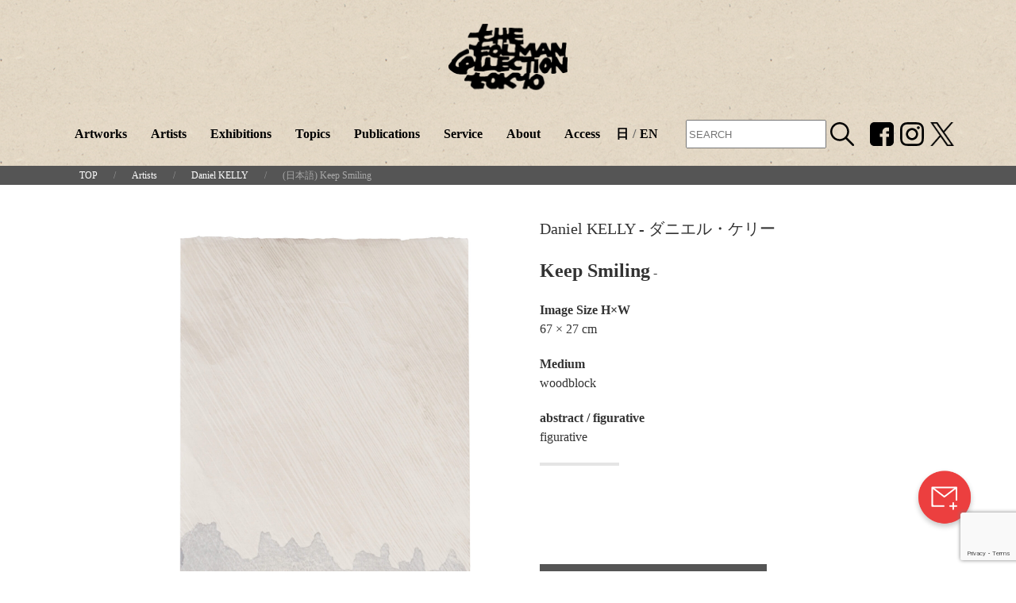

--- FILE ---
content_type: text/html; charset=UTF-8
request_url: https://tolmantokyo.com/en/artworks/keep-smiling/
body_size: 71171
content:
<!DOCTYPE html>
<html lang="ja" prefix="og: http://ogp.me/ns#">
<head>
  <meta charset="utf-8">
  <meta name="viewport" content="width=device-width, initial-scale=1">
  <!-- Google Tag Manager -->

  <script>(function(w,d,s,l,i){w[l]=w[l]||[];w[l].push({'gtm.start':
  new Date().getTime(),event:'gtm.js'});var f=d.getElementsByTagName(s)[0],
  j=d.createElement(s),dl=l!='dataLayer'?'&l='+l:'';j.async=true;j.src=
  'https://www.googletagmanager.com/gtm.js?id='+i+dl;f.parentNode.insertBefore(j,f);
  })(window,document,'script','dataLayer','GTM-5ZDNDVQ');</script>
  
  <!-- End Google Tag Manager -->
  

  <meta http-equiv="X-UA-Compatible" content="IE=Edge" />

  <meta property="og:type" content="website" />
  <meta property="og:url" content="" />
  <meta property="og:site_name" content="" />
  <meta property="og:image" content="https://tolmantokyo.com/tct-wp/wp-content/themes/tolman2254_2/images/tolman_ogp.png" />

  
  <link rel="shortcut icon" type="image/vnd.microsoft.icon" href="https://tolmantokyo.com/tct-wp/wp-content/themes/tolman2254_2/images/favicon/tolman_fabicon32px.png">
  <link rel="icon" type="image/vnd.microsoft.icon" href="https://tolmantokyo.com/tct-wp/wp-content/themes/tolman2254_2/images/favicon/tolman_fabicon32px.png">
  <link rel="apple-touch-icon" sizes="152x152" href="https://tolmantokyo.com/tct-wp/wp-content/themes/tolman2254_2/images/favicon/tolman_fabicon152px.png">
  <link rel="icon" type="image/jpeg" sizes="48x48" href="https://tolmantokyo.com/tct-wp/wp-content/themes/tolman2254_2/images/favicon/tolman_fabicon48px.png">
  <link rel="icon" type="image/jpeg" sizes="152x152" href="https://tolmantokyo.com/tct-wp/wp-content/themes/tolman2254_2/images/favicon/tolman_fabicon152px.png">
  <link rel="icon" type="image/jpeg" sizes="512x512" href="https://tolmantokyo.com/tct-wp/wp-content/themes/tolman2254_2/images/favicon/tolman_fabicon512px.png">
  <link rel="icon" type="image/jpeg" sizes="48x48" href="https://tolmantokyo.com/tct-wp/wp-content/themes/tolman2254_2/images/favicon/tolman_fabicon48px.png">
  <link rel="icon" type="image/jpeg" sizes="152x152" href="https://tolmantokyo.com/tct-wp/wp-content/themes/tolman2254_2/images/favicon/tolman_fabicon152px.png">
  <link rel="icon" type="image/jpeg" sizes="512x512" href="https://tolmantokyo.com/tct-wp/wp-content/themes/tolman2254_2/images/favicon/tolman_fabicon512px.png">
  <link rel="icon" type="image/jpeg" sizes="16x16" href="https://tolmantokyo.com/tct-wp/wp-content/themes/tolman2254_2/images/favicon/tolman_fabicon16px.png">
  <link rel="icon" type="image/jpeg" sizes="24x24" href="https://tolmantokyo.com/tct-wp/wp-content/themes/tolman2254_2/images/favicon/tolman_fabicon24px.png">
  <link rel="icon" type="image/jpeg" sizes="32x32" href="https://tolmantokyo.com/tct-wp/wp-content/themes/tolman2254_2/images/favicon/tolman_fabicon32px.png">



  <link rel="stylesheet" href="https://tolmantokyo.com/tct-wp/wp-content/themes/tolman2254_2/style.css">
  <!-- <link rel="stylesheet" href="https://use.typekit.net/adu5lvb.css"> -->




  	<style>img:is([sizes="auto" i], [sizes^="auto," i]) { contain-intrinsic-size: 3000px 1500px }</style>
	
		<!-- All in One SEO 4.1.4.5 -->
		<title>(日本語) Keep Smiling | Tolman Collection of Tokyo</title>
		<meta name="robots" content="max-image-preview:large" />
		<link rel="canonical" href="https://tolmantokyo.com/en/artworks/keep-smiling/" />
		<!-- All in One SEO -->

  <script>
    var ajaxurl = 'https://tolmantokyo.com/tct-wp/wp-admin/admin-ajax.php';
  </script>
<link rel='dns-prefetch' href='//www.google.com' />
<script type="text/javascript">
/* <![CDATA[ */
window._wpemojiSettings = {"baseUrl":"https:\/\/s.w.org\/images\/core\/emoji\/16.0.1\/72x72\/","ext":".png","svgUrl":"https:\/\/s.w.org\/images\/core\/emoji\/16.0.1\/svg\/","svgExt":".svg","source":{"concatemoji":"https:\/\/tolmantokyo.com\/tct-wp\/wp-includes\/js\/wp-emoji-release.min.js?ver=6.8.3"}};
/*! This file is auto-generated */
!function(s,n){var o,i,e;function c(e){try{var t={supportTests:e,timestamp:(new Date).valueOf()};sessionStorage.setItem(o,JSON.stringify(t))}catch(e){}}function p(e,t,n){e.clearRect(0,0,e.canvas.width,e.canvas.height),e.fillText(t,0,0);var t=new Uint32Array(e.getImageData(0,0,e.canvas.width,e.canvas.height).data),a=(e.clearRect(0,0,e.canvas.width,e.canvas.height),e.fillText(n,0,0),new Uint32Array(e.getImageData(0,0,e.canvas.width,e.canvas.height).data));return t.every(function(e,t){return e===a[t]})}function u(e,t){e.clearRect(0,0,e.canvas.width,e.canvas.height),e.fillText(t,0,0);for(var n=e.getImageData(16,16,1,1),a=0;a<n.data.length;a++)if(0!==n.data[a])return!1;return!0}function f(e,t,n,a){switch(t){case"flag":return n(e,"\ud83c\udff3\ufe0f\u200d\u26a7\ufe0f","\ud83c\udff3\ufe0f\u200b\u26a7\ufe0f")?!1:!n(e,"\ud83c\udde8\ud83c\uddf6","\ud83c\udde8\u200b\ud83c\uddf6")&&!n(e,"\ud83c\udff4\udb40\udc67\udb40\udc62\udb40\udc65\udb40\udc6e\udb40\udc67\udb40\udc7f","\ud83c\udff4\u200b\udb40\udc67\u200b\udb40\udc62\u200b\udb40\udc65\u200b\udb40\udc6e\u200b\udb40\udc67\u200b\udb40\udc7f");case"emoji":return!a(e,"\ud83e\udedf")}return!1}function g(e,t,n,a){var r="undefined"!=typeof WorkerGlobalScope&&self instanceof WorkerGlobalScope?new OffscreenCanvas(300,150):s.createElement("canvas"),o=r.getContext("2d",{willReadFrequently:!0}),i=(o.textBaseline="top",o.font="600 32px Arial",{});return e.forEach(function(e){i[e]=t(o,e,n,a)}),i}function t(e){var t=s.createElement("script");t.src=e,t.defer=!0,s.head.appendChild(t)}"undefined"!=typeof Promise&&(o="wpEmojiSettingsSupports",i=["flag","emoji"],n.supports={everything:!0,everythingExceptFlag:!0},e=new Promise(function(e){s.addEventListener("DOMContentLoaded",e,{once:!0})}),new Promise(function(t){var n=function(){try{var e=JSON.parse(sessionStorage.getItem(o));if("object"==typeof e&&"number"==typeof e.timestamp&&(new Date).valueOf()<e.timestamp+604800&&"object"==typeof e.supportTests)return e.supportTests}catch(e){}return null}();if(!n){if("undefined"!=typeof Worker&&"undefined"!=typeof OffscreenCanvas&&"undefined"!=typeof URL&&URL.createObjectURL&&"undefined"!=typeof Blob)try{var e="postMessage("+g.toString()+"("+[JSON.stringify(i),f.toString(),p.toString(),u.toString()].join(",")+"));",a=new Blob([e],{type:"text/javascript"}),r=new Worker(URL.createObjectURL(a),{name:"wpTestEmojiSupports"});return void(r.onmessage=function(e){c(n=e.data),r.terminate(),t(n)})}catch(e){}c(n=g(i,f,p,u))}t(n)}).then(function(e){for(var t in e)n.supports[t]=e[t],n.supports.everything=n.supports.everything&&n.supports[t],"flag"!==t&&(n.supports.everythingExceptFlag=n.supports.everythingExceptFlag&&n.supports[t]);n.supports.everythingExceptFlag=n.supports.everythingExceptFlag&&!n.supports.flag,n.DOMReady=!1,n.readyCallback=function(){n.DOMReady=!0}}).then(function(){return e}).then(function(){var e;n.supports.everything||(n.readyCallback(),(e=n.source||{}).concatemoji?t(e.concatemoji):e.wpemoji&&e.twemoji&&(t(e.twemoji),t(e.wpemoji)))}))}((window,document),window._wpemojiSettings);
/* ]]> */
</script>
<style id='wp-emoji-styles-inline-css' type='text/css'>

	img.wp-smiley, img.emoji {
		display: inline !important;
		border: none !important;
		box-shadow: none !important;
		height: 1em !important;
		width: 1em !important;
		margin: 0 0.07em !important;
		vertical-align: -0.1em !important;
		background: none !important;
		padding: 0 !important;
	}
</style>
<link rel='stylesheet' id='wp-block-library-css' href='https://tolmantokyo.com/tct-wp/wp-includes/css/dist/block-library/style.min.css?ver=6.8.3' type='text/css' media='all' />
<style id='classic-theme-styles-inline-css' type='text/css'>
/*! This file is auto-generated */
.wp-block-button__link{color:#fff;background-color:#32373c;border-radius:9999px;box-shadow:none;text-decoration:none;padding:calc(.667em + 2px) calc(1.333em + 2px);font-size:1.125em}.wp-block-file__button{background:#32373c;color:#fff;text-decoration:none}
</style>
<style id='global-styles-inline-css' type='text/css'>
:root{--wp--preset--aspect-ratio--square: 1;--wp--preset--aspect-ratio--4-3: 4/3;--wp--preset--aspect-ratio--3-4: 3/4;--wp--preset--aspect-ratio--3-2: 3/2;--wp--preset--aspect-ratio--2-3: 2/3;--wp--preset--aspect-ratio--16-9: 16/9;--wp--preset--aspect-ratio--9-16: 9/16;--wp--preset--color--black: #000000;--wp--preset--color--cyan-bluish-gray: #abb8c3;--wp--preset--color--white: #ffffff;--wp--preset--color--pale-pink: #f78da7;--wp--preset--color--vivid-red: #cf2e2e;--wp--preset--color--luminous-vivid-orange: #ff6900;--wp--preset--color--luminous-vivid-amber: #fcb900;--wp--preset--color--light-green-cyan: #7bdcb5;--wp--preset--color--vivid-green-cyan: #00d084;--wp--preset--color--pale-cyan-blue: #8ed1fc;--wp--preset--color--vivid-cyan-blue: #0693e3;--wp--preset--color--vivid-purple: #9b51e0;--wp--preset--gradient--vivid-cyan-blue-to-vivid-purple: linear-gradient(135deg,rgba(6,147,227,1) 0%,rgb(155,81,224) 100%);--wp--preset--gradient--light-green-cyan-to-vivid-green-cyan: linear-gradient(135deg,rgb(122,220,180) 0%,rgb(0,208,130) 100%);--wp--preset--gradient--luminous-vivid-amber-to-luminous-vivid-orange: linear-gradient(135deg,rgba(252,185,0,1) 0%,rgba(255,105,0,1) 100%);--wp--preset--gradient--luminous-vivid-orange-to-vivid-red: linear-gradient(135deg,rgba(255,105,0,1) 0%,rgb(207,46,46) 100%);--wp--preset--gradient--very-light-gray-to-cyan-bluish-gray: linear-gradient(135deg,rgb(238,238,238) 0%,rgb(169,184,195) 100%);--wp--preset--gradient--cool-to-warm-spectrum: linear-gradient(135deg,rgb(74,234,220) 0%,rgb(151,120,209) 20%,rgb(207,42,186) 40%,rgb(238,44,130) 60%,rgb(251,105,98) 80%,rgb(254,248,76) 100%);--wp--preset--gradient--blush-light-purple: linear-gradient(135deg,rgb(255,206,236) 0%,rgb(152,150,240) 100%);--wp--preset--gradient--blush-bordeaux: linear-gradient(135deg,rgb(254,205,165) 0%,rgb(254,45,45) 50%,rgb(107,0,62) 100%);--wp--preset--gradient--luminous-dusk: linear-gradient(135deg,rgb(255,203,112) 0%,rgb(199,81,192) 50%,rgb(65,88,208) 100%);--wp--preset--gradient--pale-ocean: linear-gradient(135deg,rgb(255,245,203) 0%,rgb(182,227,212) 50%,rgb(51,167,181) 100%);--wp--preset--gradient--electric-grass: linear-gradient(135deg,rgb(202,248,128) 0%,rgb(113,206,126) 100%);--wp--preset--gradient--midnight: linear-gradient(135deg,rgb(2,3,129) 0%,rgb(40,116,252) 100%);--wp--preset--font-size--small: 13px;--wp--preset--font-size--medium: 20px;--wp--preset--font-size--large: 36px;--wp--preset--font-size--x-large: 42px;--wp--preset--spacing--20: 0.44rem;--wp--preset--spacing--30: 0.67rem;--wp--preset--spacing--40: 1rem;--wp--preset--spacing--50: 1.5rem;--wp--preset--spacing--60: 2.25rem;--wp--preset--spacing--70: 3.38rem;--wp--preset--spacing--80: 5.06rem;--wp--preset--shadow--natural: 6px 6px 9px rgba(0, 0, 0, 0.2);--wp--preset--shadow--deep: 12px 12px 50px rgba(0, 0, 0, 0.4);--wp--preset--shadow--sharp: 6px 6px 0px rgba(0, 0, 0, 0.2);--wp--preset--shadow--outlined: 6px 6px 0px -3px rgba(255, 255, 255, 1), 6px 6px rgba(0, 0, 0, 1);--wp--preset--shadow--crisp: 6px 6px 0px rgba(0, 0, 0, 1);}:where(.is-layout-flex){gap: 0.5em;}:where(.is-layout-grid){gap: 0.5em;}body .is-layout-flex{display: flex;}.is-layout-flex{flex-wrap: wrap;align-items: center;}.is-layout-flex > :is(*, div){margin: 0;}body .is-layout-grid{display: grid;}.is-layout-grid > :is(*, div){margin: 0;}:where(.wp-block-columns.is-layout-flex){gap: 2em;}:where(.wp-block-columns.is-layout-grid){gap: 2em;}:where(.wp-block-post-template.is-layout-flex){gap: 1.25em;}:where(.wp-block-post-template.is-layout-grid){gap: 1.25em;}.has-black-color{color: var(--wp--preset--color--black) !important;}.has-cyan-bluish-gray-color{color: var(--wp--preset--color--cyan-bluish-gray) !important;}.has-white-color{color: var(--wp--preset--color--white) !important;}.has-pale-pink-color{color: var(--wp--preset--color--pale-pink) !important;}.has-vivid-red-color{color: var(--wp--preset--color--vivid-red) !important;}.has-luminous-vivid-orange-color{color: var(--wp--preset--color--luminous-vivid-orange) !important;}.has-luminous-vivid-amber-color{color: var(--wp--preset--color--luminous-vivid-amber) !important;}.has-light-green-cyan-color{color: var(--wp--preset--color--light-green-cyan) !important;}.has-vivid-green-cyan-color{color: var(--wp--preset--color--vivid-green-cyan) !important;}.has-pale-cyan-blue-color{color: var(--wp--preset--color--pale-cyan-blue) !important;}.has-vivid-cyan-blue-color{color: var(--wp--preset--color--vivid-cyan-blue) !important;}.has-vivid-purple-color{color: var(--wp--preset--color--vivid-purple) !important;}.has-black-background-color{background-color: var(--wp--preset--color--black) !important;}.has-cyan-bluish-gray-background-color{background-color: var(--wp--preset--color--cyan-bluish-gray) !important;}.has-white-background-color{background-color: var(--wp--preset--color--white) !important;}.has-pale-pink-background-color{background-color: var(--wp--preset--color--pale-pink) !important;}.has-vivid-red-background-color{background-color: var(--wp--preset--color--vivid-red) !important;}.has-luminous-vivid-orange-background-color{background-color: var(--wp--preset--color--luminous-vivid-orange) !important;}.has-luminous-vivid-amber-background-color{background-color: var(--wp--preset--color--luminous-vivid-amber) !important;}.has-light-green-cyan-background-color{background-color: var(--wp--preset--color--light-green-cyan) !important;}.has-vivid-green-cyan-background-color{background-color: var(--wp--preset--color--vivid-green-cyan) !important;}.has-pale-cyan-blue-background-color{background-color: var(--wp--preset--color--pale-cyan-blue) !important;}.has-vivid-cyan-blue-background-color{background-color: var(--wp--preset--color--vivid-cyan-blue) !important;}.has-vivid-purple-background-color{background-color: var(--wp--preset--color--vivid-purple) !important;}.has-black-border-color{border-color: var(--wp--preset--color--black) !important;}.has-cyan-bluish-gray-border-color{border-color: var(--wp--preset--color--cyan-bluish-gray) !important;}.has-white-border-color{border-color: var(--wp--preset--color--white) !important;}.has-pale-pink-border-color{border-color: var(--wp--preset--color--pale-pink) !important;}.has-vivid-red-border-color{border-color: var(--wp--preset--color--vivid-red) !important;}.has-luminous-vivid-orange-border-color{border-color: var(--wp--preset--color--luminous-vivid-orange) !important;}.has-luminous-vivid-amber-border-color{border-color: var(--wp--preset--color--luminous-vivid-amber) !important;}.has-light-green-cyan-border-color{border-color: var(--wp--preset--color--light-green-cyan) !important;}.has-vivid-green-cyan-border-color{border-color: var(--wp--preset--color--vivid-green-cyan) !important;}.has-pale-cyan-blue-border-color{border-color: var(--wp--preset--color--pale-cyan-blue) !important;}.has-vivid-cyan-blue-border-color{border-color: var(--wp--preset--color--vivid-cyan-blue) !important;}.has-vivid-purple-border-color{border-color: var(--wp--preset--color--vivid-purple) !important;}.has-vivid-cyan-blue-to-vivid-purple-gradient-background{background: var(--wp--preset--gradient--vivid-cyan-blue-to-vivid-purple) !important;}.has-light-green-cyan-to-vivid-green-cyan-gradient-background{background: var(--wp--preset--gradient--light-green-cyan-to-vivid-green-cyan) !important;}.has-luminous-vivid-amber-to-luminous-vivid-orange-gradient-background{background: var(--wp--preset--gradient--luminous-vivid-amber-to-luminous-vivid-orange) !important;}.has-luminous-vivid-orange-to-vivid-red-gradient-background{background: var(--wp--preset--gradient--luminous-vivid-orange-to-vivid-red) !important;}.has-very-light-gray-to-cyan-bluish-gray-gradient-background{background: var(--wp--preset--gradient--very-light-gray-to-cyan-bluish-gray) !important;}.has-cool-to-warm-spectrum-gradient-background{background: var(--wp--preset--gradient--cool-to-warm-spectrum) !important;}.has-blush-light-purple-gradient-background{background: var(--wp--preset--gradient--blush-light-purple) !important;}.has-blush-bordeaux-gradient-background{background: var(--wp--preset--gradient--blush-bordeaux) !important;}.has-luminous-dusk-gradient-background{background: var(--wp--preset--gradient--luminous-dusk) !important;}.has-pale-ocean-gradient-background{background: var(--wp--preset--gradient--pale-ocean) !important;}.has-electric-grass-gradient-background{background: var(--wp--preset--gradient--electric-grass) !important;}.has-midnight-gradient-background{background: var(--wp--preset--gradient--midnight) !important;}.has-small-font-size{font-size: var(--wp--preset--font-size--small) !important;}.has-medium-font-size{font-size: var(--wp--preset--font-size--medium) !important;}.has-large-font-size{font-size: var(--wp--preset--font-size--large) !important;}.has-x-large-font-size{font-size: var(--wp--preset--font-size--x-large) !important;}
:where(.wp-block-post-template.is-layout-flex){gap: 1.25em;}:where(.wp-block-post-template.is-layout-grid){gap: 1.25em;}
:where(.wp-block-columns.is-layout-flex){gap: 2em;}:where(.wp-block-columns.is-layout-grid){gap: 2em;}
:root :where(.wp-block-pullquote){font-size: 1.5em;line-height: 1.6;}
</style>
<link rel="https://api.w.org/" href="https://tolmantokyo.com/en/wp-json/" /><link rel="EditURI" type="application/rsd+xml" title="RSD" href="https://tolmantokyo.com/tct-wp/xmlrpc.php?rsd" />
<meta name="generator" content="WordPress 6.8.3" />
<link rel='shortlink' href='https://tolmantokyo.com/en/?p=6356' />
<link rel="alternate" title="oEmbed (JSON)" type="application/json+oembed" href="https://tolmantokyo.com/en/wp-json/oembed/1.0/embed?url=https%3A%2F%2Ftolmantokyo.com%2Fen%2Fartworks%2Fkeep-smiling%2F" />
<link rel="alternate" title="oEmbed (XML)" type="text/xml+oembed" href="https://tolmantokyo.com/en/wp-json/oembed/1.0/embed?url=https%3A%2F%2Ftolmantokyo.com%2Fen%2Fartworks%2Fkeep-smiling%2F&#038;format=xml" />
<style type="text/css">
.qtranxs_flag_ja {background-image: url(https://tolmantokyo.com/tct-wp/wp-content/plugins/qtranslate-xt-master/flags/jp.png); background-repeat: no-repeat;}
.qtranxs_flag_en {background-image: url(https://tolmantokyo.com/tct-wp/wp-content/plugins/qtranslate-xt-master/flags/gb.png); background-repeat: no-repeat;}
</style>
<link hreflang="ja" href="https://tolmantokyo.com/ja/artworks/keep-smiling/" rel="alternate" />
<link hreflang="en" href="https://tolmantokyo.com/en/artworks/keep-smiling/" rel="alternate" />
<link hreflang="x-default" href="https://tolmantokyo.com/artworks/keep-smiling/" rel="alternate" />
<meta name="generator" content="qTranslate-XT 3.10.0.P1" />

</head>

<body class="wp-singular artwork-template-default single single-artwork postid-6356 wp-theme-tolman2254_2" >
  <!-- Google Tag Manager (noscript) -->
  <noscript><iframe src="https://www.googletagmanager.com/ns.html?id=GTM-5ZDNDVQ"
  height="0" width="0" style="display:none;visibility:hidden"></iframe></noscript>
  <!-- End Google Tag Manager (noscript) -->

<div class="uk-visible@l" style="padding-top:10px; background: url('https://tolmantokyo.com/tct-wp/wp-content/themes/tolman2254_2/images/tolman_bcpt.jpg')">
  <div class="uk-margin-top header-logo-size padding-header-img-bottom">
    <a href="https://tolmantokyo.com/en">
      <img data-src="https://tolmantokyo.com/tct-wp/wp-content/themes/tolman2254_2/images/tolman_logo.svg" alt=""  class="" uk-img>
    </a>
  </div>
  <header class="uk-nav-border" uk-sticky="sel-target: .uk-navbar-container; cls-active: uk-navbar-sticky;top:240;animation: uk-animation-slide-top;">  
    <nav class="uk-navbar-container uk-margin uk-margin-remove-bottom" uk-navbar style="background: url('https://tolmantokyo.com/tct-wp/wp-content/themes/tolman2254_2/images/tolman_bcpt.jpg')">
      <div class="uk-navbar-center">
        <div id="sticky-header-logo" style="display:none; padding-right: 40px;" back>
          <a href="https://tolmantokyo.com/en">
            <img width="100" data-src="https://tolmantokyo.com/tct-wp/wp-content/themes/tolman2254_2/images/tolman_logo.svg" uk-img>
          </a>
        </div>
          <ul class="uk-text-bold uk-navbar-nav" style="color: #666;">  
				
            <li>
              <a href="https://tolmantokyo.com/en/artworks">Artworks</a>
            </li>
            <li>
              <a href="https://tolmantokyo.com/en/artists">Artists</a>
            </li>
            <li>
              <a href="https://tolmantokyo.com/en/exhibitions">Exhibitions</a>
            </li>
            <li>
              <a href="https://tolmantokyo.com/en/topics">Topics</a>
            </li>
            <li>
              <a href="https://tolmantokyo.com/en/publications">Publications</a>
            </li>
            <li>
              <a href="https://tolmantokyo.com/en/service">Service</a>
            </li>
            <li>
              <a href="https://tolmantokyo.com/en/about">About</a>
            </li>
            <li>
              <a href="https://tolmantokyo.com/en/access">Access</a>
            </li>
			
            <li class="lang">
				            
              <a href="https://tolmantokyo.com/ja/artworks/keep-smiling/" hreflang="ja">日</a>/<a href="https://tolmantokyo.com/en/artworks/keep-smiling/" hreflang="en">EN</a>
            </li>
				            <li class="search">
					<form method="get" id="searchform" action="https://tolmantokyo.com/en">
						<input type="text" name="s" id="s" placeholder="SEARCH"/>
						<button type="submit"><img width="30" src="https://tolmantokyo.com/tct-wp/wp-content/themes/tolman2254_2/images/icons/srch.svg"></button>
					</form>
	            </li>
											
            <li class="uk-margin-medium-left">
              <a class="uk-text-accent" style="padding-right: 0px!important;padding-left:0px!important;" href="https://www.facebook.com/The-Tolman-Collection-Tokyo-261214747307880/" target="_blank">
                <img width="30" src="https://tolmantokyo.com/tct-wp/wp-content/themes/tolman2254_2/images/icons/FB_icon_ttc.svg">
              </a>
            </li>
            <li style="">
              <a class="uk-text-accent" style="padding-left:8px!important;padding-right:0px!important;" href="https://www.instagram.com/tolmancollection/" target="_blank">
                <img width="30" src="https://tolmantokyo.com/tct-wp/wp-content/themes/tolman2254_2/images/icons/IG_icon_ttc.svg">
              </a>
            </li>
            <li style="">
              <a class="uk-text-accent" style="padding-left:8px!important;padding-right:0px!important;" href="https://twitter.com/tolmantokyo" target="_blank">
                <img width="30" src="https://tolmantokyo.com/tct-wp/wp-content/themes/tolman2254_2/images/icons/logo-black.png">
              </a>
            </li>
          </ul>
      </div>
    </nav>
    <div class="uk-hidden@l" style="background: url('https://tolmantokyo.com/tct-wp/wp-content/themes/tolman2254_2/images/tolman_bcpt.jpg')">

        <div class="uk-text-center">
          <a href="https://tolmantokyo.com/en">
            <img width="75" style="padding-bottom: 10px;"data-src="https://tolmantokyo.com/tct-wp/wp-content/themes/tolman2254_2/images/tolman_logo.svg" alt="" uk-img>
          </a>
        </div>
        <div class="uk-position-top-right">
          <a class="uk-padding-small uk-link-reset uk-display-block" href="#menu-modal" uk-toggle>
            <span uk-icon="icon:menu;ratio:1.8;"></span>
          </a>
        </div>
        </div>
    </div>
  </header>

  <div id="menu-modal" class="uk-modal-full uk-modal" uk-modal>
    <div class="uk-modal-dialog" style="background: url('https://tolmantokyo.com/tct-wp/wp-content/themes/tolman2254_2/images/tolman_bcpt.jpg')" uk-height-viewport>
      <button style="background: url('https://tolmantokyo.com/tct-wp/wp-content/themes/tolman2254_2/images/tolman_bcpt.jpg')" class="uk-modal-close-full uk-text-white uk-background-muted" type="button" uk-close="ratio:1.8;"></button>
      <div>
          <div class="uk-text-center">
            <a href="https://tolmantokyo.com/en">
              <img width="75" style="padding-top: 10px;" class="uk-margin-bottom" data-src="https://tolmantokyo.com/tct-wp/wp-content/themes/tolman2254_2/images/tolman_logo.svg" alt="" uk-img>
            </a>
          </div>
          <div>
            <a class="uk-text-bold uk-text-white uk-button uk-button-large uk-width-1-1" href="https://tolmantokyo.com/en/artworks">
							    Artworks
												
            </a>
          </div>
          <div>
            <a class="uk-text-bold uk-text-white uk-button uk-button-large uk-width-1-1" href="https://tolmantokyo.com/en/artists">
								Artists
												
            </a>
          </div>
          <div>
            <a class="uk-text-bold uk-text-white uk-button uk-button-large uk-width-1-1" href="https://tolmantokyo.com/en/exhibitions">
								Exhibitions
												
            </a>
          </div>
          <div>
            <a class="uk-text-bold uk-text-white uk-button uk-button-large uk-width-1-1" href="https://tolmantokyo.com/en/topics">
								Topics
												
            </a>
          </div>
          <div>
            <a class="uk-text-bold uk-text-white uk-button uk-button-large uk-width-1-1" href="https://tolmantokyo.com/en/publications">
					            Publications
												
            </a>
          </div>
          <div>
            <a class="uk-text-bold uk-text-white uk-button uk-button-large uk-width-1-1" href="https://tolmantokyo.com/en/service">
					            Service
												
            </a>
          </div>
          <div>
            <a class="uk-text-bold uk-text-white uk-button uk-button-large uk-width-1-1" href="https://tolmantokyo.com/en/about">
					            About
												
            </a>
          </div>
          <div>
            <a class="uk-text-bold uk-text-white uk-button uk-button-large uk-width-1-1" href="https://tolmantokyo.com/en/access">
					            Access
												
            </a>
          </div>
          <div class="lang_sp">
				            
              <a class="uk-text-bold uk-text-white uk-button uk-button-large uk-width-1-1" href="https://tolmantokyo.com/ja/artworks/keep-smiling/" hreflang="ja">日</a>/<a class="uk-text-bold uk-text-white uk-button uk-button-large uk-width-1-1" href="https://tolmantokyo.com/en/artworks/keep-smiling/" hreflang="en">EN</a>
          </div>
          <div class="search">
				<form method="get" id="searchform" action="https://tolmantokyo.com/en">
					<input type="text" name="s" id="s" placeholder="SEARCH"/>
					<button type="submit"><img width="30" src="https://tolmantokyo.com/tct-wp/wp-content/themes/tolman2254_2/images/icons/srch.svg"></button>
				</form>
          </div>
          


          <div class="uk-grid uk-margin-medium-top ju_1">
              <div class="uk-width-1-3 uk-text-right wi_1">                
              <a class="uk-text-accent"  href="https://www.facebook.com/The-Tolman-Collection-Tokyo-261214747307880/" target="_blank">
                <img width="30" src="https://tolmantokyo.com/tct-wp/wp-content/themes/tolman2254_2/images/icons/FB_icon_ttc.svg">
              </a>
              </div>
              <div class="uk-width-1-3 wi_1">                
                <a class="uk-text-accent" href="https://www.instagram.com/tolmancollection/" target="_blank">
                  <img width="30" src="https://tolmantokyo.com/tct-wp/wp-content/themes/tolman2254_2/images/icons/IG_icon_ttc.svg">
                </a>
              </div>
              <div class="uk-width-1-3 wi_1">                
                <a class="uk-text-accent" href="https://twitter.com/tolmantokyo" target="_blank">
                  <img width="30" src="https://tolmantokyo.com/tct-wp/wp-content/themes/tolman2254_2/images/icons/logo-black.png" alt="X（旧Twitter）">
                </a>
              </div>
          </div>

          <div class="uk-section uk-section-xsmall uk-section-secondary uk-position-bottom font-footer layout-footer font-futura" style="text-align:center;">
            © THE TOLMAN COLLECTION
          </div>

      </div>

    </div>
  </div>

</div>
<div class="uk-hidden@l" style="background: url('https://tolmantokyo.com/tct-wp/wp-content/themes/tolman2254_2/images/tolman_bcpt.jpg')">
  <header class="uk-nav-border" uk-sticky="sel-target: .uk-navbar-container; cls-active: uk-navbar-sticky;top:240;animation: uk-animation-slide-top;">
    <div style="background: url('https://tolmantokyo.com/tct-wp/wp-content/themes/tolman2254_2/images/tolman_bcpt.jpg')">
        <div class="uk-text-center">
          <a href="https://tolmantokyo.com/en">
            <img width="75" style="padding:10px 0;"data-src="https://tolmantokyo.com/tct-wp/wp-content/themes/tolman2254_2/images/tolman_logo.svg" alt="" uk-img>
          </a>
        </div>
        <div class="uk-position-top-right">
          <a class="uk-padding-small uk-link-reset uk-display-block" href="#menu-modal" uk-toggle>
            <span uk-icon="icon:menu;ratio:1.8;"></span>
          </a>
        </div>
        </div>
    </div>
  </header>
  <div id="menu-modal" class="uk-modal-full uk-modal" uk-modal>
    <div class="uk-modal-dialog" style="background: url('https://tolmantokyo.com/tct-wp/wp-content/themes/tolman2254_2/images/tolman_bcpt.jpg')" uk-height-viewport>
      <button style="background: url('https://tolmantokyo.com/tct-wp/wp-content/themes/tolman2254_2/images/tolman_bcpt.jpg')" class="uk-modal-close-full uk-text-white uk-background-muted" type="button" uk-close="ratio:1.8;"></button>
      <div>
          <div class="uk-text-center">
            <a href="https://tolmantokyo.com/en">
              <img width="75" style="padding-top: 10px;" class="uk-margin-bottom" data-src="https://tolmantokyo.com/tct-wp/wp-content/themes/tolman2254_2/images/tolman_logo.svg" alt="" uk-img>
            </a>
          </div>
          <div>
            <a class="uk-text-bold uk-text-white uk-button uk-button-large uk-width-1-1" href="https://tolmantokyo.com/en/artworks">
              Artworks
            </a>
          </div>
          <div>
            <a class="uk-text-bold uk-text-white uk-button uk-button-large uk-width-1-1" href="https://tolmantokyo.com/en/artists">
              Artists
            </a>
          </div>
          <div>
            <a class="uk-text-bold uk-text-white uk-button uk-button-large uk-width-1-1" href="https://tolmantokyo.com/en/exhibitions">
              Exhibitions
            </a>
          </div>
          <div>
            <a class="uk-text-bold uk-text-white uk-button uk-button-large uk-width-1-1" href="https://tolmantokyo.com/en/topics">
              Topics
            </a>
          </div>
          <div>
            <a class="uk-text-bold uk-text-white uk-button uk-button-large uk-width-1-1" href="https://tolmantokyo.com/en/publications">
              Publications
            </a>
          </div>
          <div>
            <a class="uk-text-bold uk-text-white uk-button uk-button-large uk-width-1-1" href="https://tolmantokyo.com/en/service">
              Service
            </a>
          </div>
          <div>
            <a class="uk-text-bold uk-text-white uk-button uk-button-large uk-width-1-1" href="https://tolmantokyo.com/en/about">
              About
            </a>
          </div>
          <div>
            <a class="uk-text-bold uk-text-white uk-button uk-button-large uk-width-1-1" href="https://tolmantokyo.com/en/access">
              Access
            </a>
          </div>

          <div class="uk-grid uk-margin-medium-top">
              <div class="uk-width-1-2 uk-text-right">                
              <a class="uk-text-accent"  href="https://www.facebook.com/The-Tolman-Collection-Tokyo-261214747307880/" target="_blank">
                <img width="30" src="https://tolmantokyo.com/tct-wp/wp-content/themes/tolman2254_2/images/icons/FB_icon_ttc.svg">
              </a>
              </div>
              <div class="uk-width-1-2">                
                <a class="uk-text-accent" href="https://www.instagram.com/tolmancollection/" target="_blank">
                  <img width="30" src="https://tolmantokyo.com/tct-wp/wp-content/themes/tolman2254_2/images/icons/IG_icon_ttc.svg">
                </a>
              </div>
          </div>

          <div class="uk-section uk-section-xsmall uk-section-secondary uk-position-bottom font-footer layout-footer font-futura" style="text-align:center;">
            © THE TOLMAN COLLECTION
          </div>

      </div>

    </div>
  </div>

</div>
<div class="uk-section-xsmall main-lightgray-back uk-padding-remove-top">

    <ul class="uk-breadcrumb uk-text-small uk-margin-remove-bottom uk-margin-remove-top">
            <li><a href="https://tolmantokyo.com/en">TOP</a></li><li><a href="https://tolmantokyo.com/en/artists">Artists</a></li><li><a href="https://tolmantokyo.com/en/artists/daniel-kelly/">Daniel KELLY</a></li><span class="text-darkgray">(日本語) Keep Smiling</span></ul>
<div class="uk-width-1-1" style="background-color: white;">
    <div class="main-content-container uk-padding">
        <div class="uk-grid uk-margin-auto" uk-grid>
            <div class="mobile-padding-remove uk-width-1-2@s uk-width-1-1">            
            <div class="uk-position-relative uk-visible-toggle uk-light" tabindex="-1" uk-slider="center: true">
                <ul class="uk-slider-items uk-grid">
                                            <div class="uk-width-1-1">
                            <li class="uk-width-1-1">
                                <div class="uk-panel">
                                    <a href="https://tolmantokyo.com/tct-wp/wp-content/uploads/2023/05/Keep_smiling-2023-i67x27cm-scaled.jpg" target="_blank">
                                        <img class="detail-img" src="https://tolmantokyo.com/tct-wp/wp-content/uploads/2023/05/Keep_smiling-2023-i67x27cm-scaled.jpg" alt="">
                                    </a>
                                </div>
                            </li>                    
                        </div>
                                    </ul>
                <a style="color: #555555;" class="uk-position-center-left uk-position-small" href="#" uk-slidenav-previous uk-slider-item="previous"></a>
                <a style="color: #555555;" class="uk-position-center-right uk-position-small" href="#" uk-slidenav-next uk-slider-item="next"></a>
                
                <div class="uk-grid uk-thumbnav uk-margin-top">
                    <!-- <div class="uk-grid-small"> -->
                                                                            <div class="uk-margin-top uk-width-1-4" uk-slider-item="0">
                                                                <a href="#"><img id="sub-artwork-0" width="100"
                                    src="https://tolmantokyo.com/tct-wp/wp-content/uploads/2023/05/Keep_smiling-2023-i67x27cm-196x480.jpg"
                                    alt="">
                                </a>
                            </div>
                                            <!-- </div> -->
                </div>
            </div>
            </div>
            <div class="uk-width-1-2@s uk-width-1-1" style="padding-right: 30px;">
                <div class="uk-margin-large-bottom">
                    <h4>
                        <a class="uk-button-text uk-link-reset" href="https://tolmantokyo.com/en/artists/daniel-kelly/">
                            Daniel KELLY - ダニエル・ケリー                             
                        </a>
                    </h4>
                    <span class="uk-text-xlarge uk-text-bold">Keep Smiling</span>
                    <span>- </span>

                    <br>
                                            <p><span class="uk-text-bold">
								                        Image Size H×W
															
	                     </span> <br>
                        67 
                        × 27 cm
                        </p>
                                        
                                        
                    
                    
                                            <p>
                        <span class="uk-text-bold">
														Medium
															
                        </span><br>
                        
                                                    <span>woodblock</span><br>
                                                                                </p>
                    
                                            <span class="uk-text-bold">
								                        abstract / figurative
															
                        </span><br>
                        <span>figurative</span><br>
                    
                    <hr class="uk-divider-small">
                    <span></span><br>
                </div>
                
				                
    <a href="#modal-request-form" uk-toggle class="uk-padding-remove uk-button uk-button-default artwork-request-button">
        <span class="request-button-text-position">
					        PRICE ON REQUEST
			        </span>
        <span class="uk-visible@s request-button-icon-position uk-icon" uk-icon="icon: chevron-right"></span>
    </a>
        
    <div id="modal-request-form" uk-modal>
        <div class="uk-modal-dialog artwork-form-modal">
            <div class="uk-border-rounded">
                <button class="uk-modal-close-default" type="button" uk-close></button>
                <div class="uk-modal-body">
                    <p class="mail-modal-title uk-margin-remove-bottom">
                        <span class="font-futura uk-modal-title uk-text-xlarge uk-text-bold">
								                            SEND MESSAGE TO GALLERY
							                        </span><hr class="uk-margin-remove-top">
                    </p>
                    <div class="modal-artwork-info">
                        <div class="uk-grid">
                            <div class="uk-width-1-2">
                                <img src="https://tolmantokyo.com/tct-wp/wp-content/uploads/2023/05/Keep_smiling-2023-i67x27cm-196x480.jpg" alt="primary_pic">
                            </div>
                            <div class="uk-width-1-2">
                                <p>KELLY - ダニエル・ケリー </p>
                                <p>Keep Smiling - </p>
                                
                            </div>
                        </div>
                    </div>
                    <div class="uk-margin-medium-top">
                        <form id="artwork-inquiry-form" action="javascript:void(0);">
							<input type="text" name="website" autocomplete="off" tabindex="-1" style="position:absolute;left:-9999px" aria-hidden="true">
							<input type="hidden" name="g-recaptcha-response" id="g-recaptcha-response">

								                            YOUR MESSAGE
							                            <textarea id="artwork-inquiry-message" required rows="8" class="uk-textarea mail-textarea" placeholder=""></textarea>
                            <p id="inquiry-message-error"></p>
                            <br><br>
                            
														Your full name
                            <input id="artwork-inquiry-name" name="NAME" class="uk-input mail-input" placeholder="Your full name" type="text" required>
							                            
                            <p id="inquiry-name-error"></p>
                            <br><br>
                            
														Your email address
                            <input id="artwork-inquiry-email" name="EMAIL" class="uk-input mail-input" placeholder="Your email address" type="email" required>
							                            
                            <p id="inquiry-email-error"></p>
                            <div class="uk-text-center">
                                <button type="submit" class="uk-button artwork-modal-submit uk-margin-medium-top" type="button">
							                                    SEND
							                                    
                                    <span uk-icon="icon: chevron-right"></span>
                                </button>
                            </div>
							
							
							
							<!---->
							<div style="text-align:center; padding:1em; color:#ff0000; font-size:0.9em;">
								
								                     If you do not receive a reply, please contact us again below.<br><a href="mailto: tc@tolmantokyo.com">tc@tolmantokyo.com</a><br><a href="tel:0334341300">+81334341300</a>
															
							
							
							</div>
							<!---->


                            <input id="inquiry-hidden-artwork" value="Keep Smiling" hidden>
                            <input id="inquiry-hidden-url" value="https://tolmantokyo.com/en/artworks/keep-smiling/" hidden>
                        </form>
                    </div>
                </div>
            </div>
        </div>
    </div>
<script>
document.addEventListener('DOMContentLoaded', function(){
  const form = document.getElementById('artwork-inquiry-form');
  if (!form) return;

  form.addEventListener('submit', function(e){
    // すでにトークンが入っている場合は二重処理を避ける
    if (form.querySelector('#g-recaptcha-response')?.value) return;

    e.preventDefault();
    if (typeof grecaptcha === 'undefined') { form.submit(); return; }

    grecaptcha.ready(function() {
      grecaptcha.execute(6Lea-vwrAAAAAPJ9a2zj0xzsup9_xm7wXsiHQ3cI, {action: 'inquiry'}).then(function(token) {
        form.querySelector('#g-recaptcha-response').value = token;
        form.submit(); // 本来の送信処理へ
      });
    });
  }, true);
});
</script>
            </div>
        </div>
    </div>
</div>
            <div class="main-content-container uk-section">
        <div class="main-content-container uk-padding">
            <h3 class="font-futura">
                <a class="uk-button-text uk-link-reset" href="https://tolmantokyo.com/en/artists/daniel-kelly/">
Daniel KELLY - ダニエル・ケリー                 </a>
            </h3>
            <div class="uk-grid" uk-grid>
                                            <div class="uk-width-1-3@s uk-width-1-2">
                                <div class="artwork-element">
                                    <a class="uk-link-reset" href="https://tolmantokyo.com/en/artworks/chair/">
                                        <div class="artwork-image-wrapper-fix uk-margin-bottom">
                                            <img class="artwork-image-fix" src="https://tolmantokyo.com/tct-wp/wp-content/uploads/2022/09/IMG_5912-375x500.jpg" alt="">
                                        </div>
                                        <span class="art-detail-author-text">
                            Daniel KELLY - ダニエル・ケリー                                         <br><span class="uk-title uk-margin-remove art-detail-title-text">
	                                        Chair                                        </span>
										<br><span> 58cm x 46cm</span>
                                    </a>
                                </div>
                            </div>
                                                <div class="uk-width-1-3@s uk-width-1-2">
                                <div class="artwork-element">
                                    <a class="uk-link-reset" href="https://tolmantokyo.com/en/artworks/teapot/">
                                        <div class="artwork-image-wrapper-fix uk-margin-bottom">
                                            <img class="artwork-image-fix" src="https://tolmantokyo.com/tct-wp/wp-content/uploads/2022/09/IMG_5917-500x375.jpg" alt="">
                                        </div>
                                        <span class="art-detail-author-text">
                            Daniel KELLY - ダニエル・ケリー                                         <br><span class="uk-title uk-margin-remove art-detail-title-text">
	                                        Teapot                                        </span>
										<br><span> 56cm x 64cm</span>
                                    </a>
                                </div>
                            </div>
                                                <div class="uk-width-1-3@s uk-width-1-2">
                                <div class="artwork-element">
                                    <a class="uk-link-reset" href="https://tolmantokyo.com/en/artworks/celebration/">
                                        <div class="artwork-image-wrapper-fix uk-margin-bottom">
                                            <img class="artwork-image-fix" src="https://tolmantokyo.com/tct-wp/wp-content/uploads/2021/12/celebration_19-426x500.jpg" alt="">
                                        </div>
                                        <span class="art-detail-author-text">
                            Daniel KELLY - ダニエル・ケリー                                         <br><span class="uk-title uk-margin-remove art-detail-title-text">
	                                        Celebration                                        </span>
										<br><span> 24.5cm x 20cm</span>
                                    </a>
                                </div>
                            </div>
                                                <div class="uk-width-1-3@s uk-width-1-2">
                                <div class="artwork-element">
                                    <a class="uk-link-reset" href="https://tolmantokyo.com/en/artworks/slippery-when-wet/">
                                        <div class="artwork-image-wrapper-fix uk-margin-bottom">
                                            <img class="artwork-image-fix" src="https://tolmantokyo.com/tct-wp/wp-content/uploads/2021/12/DK_Slippery-332x500.jpg" alt="">
                                        </div>
                                        <span class="art-detail-author-text">
                            Daniel KELLY - ダニエル・ケリー                                         <br><span class="uk-title uk-margin-remove art-detail-title-text">
	                                        SLIPPERY WHEN WET                                        </span>
										<br><span> 74.5cm x 49cm</span>
                                    </a>
                                </div>
                            </div>
                                                <div class="uk-width-1-3@s uk-width-1-2">
                                <div class="artwork-element">
                                    <a class="uk-link-reset" href="https://tolmantokyo.com/en/artworks/cats-and-dogs/">
                                        <div class="artwork-image-wrapper-fix uk-margin-bottom">
                                            <img class="artwork-image-fix" src="https://tolmantokyo.com/tct-wp/wp-content/uploads/2021/06/2012-prints-cats-and-dogs-1-336x500.jpg" alt="">
                                        </div>
                                        <span class="art-detail-author-text">
                            Daniel KELLY - ダニエル・ケリー                                         <br><span class="uk-title uk-margin-remove art-detail-title-text">
	                                        Cats and Dogs                                        </span>
										<br><span> 94cm x 60cm</span>
                                    </a>
                                </div>
                            </div>
                                                <div class="uk-width-1-3@s uk-width-1-2">
                                <div class="artwork-element">
                                    <a class="uk-link-reset" href="https://tolmantokyo.com/en/artworks/giant-step/">
                                        <div class="artwork-image-wrapper-fix uk-margin-bottom">
                                            <img class="artwork-image-fix" src="https://tolmantokyo.com/tct-wp/wp-content/uploads/2021/12/Giant-Step-84-232x500.jpg" alt="">
                                        </div>
                                        <span class="art-detail-author-text">
                            Daniel KELLY - ダニエル・ケリー                                         <br><span class="uk-title uk-margin-remove art-detail-title-text">
	                                        Giant Step                                        </span>
										<br><span> 67cm x 30cm</span>
                                    </a>
                                </div>
                            </div>
                                                <div class="uk-width-1-3@s uk-width-1-2">
                                <div class="artwork-element">
                                    <a class="uk-link-reset" href="https://tolmantokyo.com/en/artworks/kaeri-michi/">
                                        <div class="artwork-image-wrapper-fix uk-margin-bottom">
                                            <img class="artwork-image-fix" src="https://tolmantokyo.com/tct-wp/wp-content/uploads/2021/06/1988-prints-kaerimichi-1-500x136.jpg" alt="">
                                        </div>
                                        <span class="art-detail-author-text">
                            Daniel KELLY - ダニエル・ケリー                                         <br><span class="uk-title uk-margin-remove art-detail-title-text">
	                                        Kaerimichi                                        </span>
										<br><span> 16.5cm x 70cm</span>
                                    </a>
                                </div>
                            </div>
                                                <div class="uk-width-1-3@s uk-width-1-2">
                                <div class="artwork-element">
                                    <a class="uk-link-reset" href="https://tolmantokyo.com/en/artworks/early-autumn/">
                                        <div class="artwork-image-wrapper-fix uk-margin-bottom">
                                            <img class="artwork-image-fix" src="https://tolmantokyo.com/tct-wp/wp-content/uploads/2023/05/Early_Autumn-2023-i96.5x66.5cm-370x500.jpg" alt="">
                                        </div>
                                        <span class="art-detail-author-text">
                            Daniel KELLY - ダニエル・ケリー                                         <br><span class="uk-title uk-margin-remove art-detail-title-text">
	                                        Early Autumn                                        </span>
										<br><span> 96.5cm x 66.5cm</span>
                                    </a>
                                </div>
                            </div>
                                                <div class="uk-width-1-3@s uk-width-1-2">
                                <div class="artwork-element">
                                    <a class="uk-link-reset" href="https://tolmantokyo.com/en/artworks/camellia-3/">
                                        <div class="artwork-image-wrapper-fix uk-margin-bottom">
                                            <img class="artwork-image-fix" src="https://tolmantokyo.com/tct-wp/wp-content/uploads/2021/06/Camellia-2009-ed50out_of90-f149x124.5cm-419x500.jpg" alt="">
                                        </div>
                                        <span class="art-detail-author-text">
                            Daniel KELLY - ダニエル・ケリー                                         <br><span class="uk-title uk-margin-remove art-detail-title-text">
	                                        Camellia                                        </span>
										<br><span> 102cm x 92cm</span>
                                    </a>
                                </div>
                            </div>
                                                <div class="uk-width-1-3@s uk-width-1-2">
                                <div class="artwork-element">
                                    <a class="uk-link-reset" href="https://tolmantokyo.com/en/artworks/english-crackpot/">
                                        <div class="artwork-image-wrapper-fix uk-margin-bottom">
                                            <img class="artwork-image-fix" src="https://tolmantokyo.com/tct-wp/wp-content/uploads/2022/09/2022clackpot-500x371.png" alt="">
                                        </div>
                                        <span class="art-detail-author-text">
                            Daniel KELLY - ダニエル・ケリー                                         <br><span class="uk-title uk-margin-remove art-detail-title-text">
	                                        Crackpot                                        </span>
										<br><span> 46cm x 58cm</span>
                                    </a>
                                </div>
                            </div>
                                                <div class="uk-width-1-3@s uk-width-1-2">
                                <div class="artwork-element">
                                    <a class="uk-link-reset" href="https://tolmantokyo.com/en/artworks/heavens-gate-2/">
                                        <div class="artwork-image-wrapper-fix uk-margin-bottom">
                                            <img class="artwork-image-fix" src="https://tolmantokyo.com/tct-wp/wp-content/uploads/2021/06/Heavens_Gate-2004-ed92-90x72cm-333x500.jpg" alt="">
                                        </div>
                                        <span class="art-detail-author-text">
                            Daniel KELLY - ダニエル・ケリー                                         <br><span class="uk-title uk-margin-remove art-detail-title-text">
	                                        Heaven's Gate                                        </span>
										<br><span> 90cm x 72cm</span>
                                    </a>
                                </div>
                            </div>
                                                <div class="uk-width-1-3@s uk-width-1-2">
                                <div class="artwork-element">
                                    <a class="uk-link-reset" href="https://tolmantokyo.com/en/artworks/shigas-overcoat/">
                                        <div class="artwork-image-wrapper-fix uk-margin-bottom">
                                            <img class="artwork-image-fix" src="https://tolmantokyo.com/tct-wp/wp-content/uploads/2021/06/shigas-overcoat-333x500.jpg" alt="">
                                        </div>
                                        <span class="art-detail-author-text">
                            Daniel KELLY - ダニエル・ケリー                                         <br><span class="uk-title uk-margin-remove art-detail-title-text">
	                                        Shiga's Overcoat                                        </span>
										<br><span> 90cm x 63.5cm</span>
                                    </a>
                                </div>
                            </div>
                                                <div class="uk-width-1-3@s uk-width-1-2">
                                <div class="artwork-element">
                                    <a class="uk-link-reset" href="https://tolmantokyo.com/en/artworks/in-praise-of-shadows/">
                                        <div class="artwork-image-wrapper-fix uk-margin-bottom">
                                            <img class="artwork-image-fix" src="https://tolmantokyo.com/tct-wp/wp-content/uploads/2024/07/IMG_4689-2-500x412.jpg" alt="">
                                        </div>
                                        <span class="art-detail-author-text">
                            Daniel KELLY - ダニエル・ケリー                                         <br><span class="uk-title uk-margin-remove art-detail-title-text">
	                                        In Praise of Shadows                                        </span>
										<br><span> 58cm x 71cm</span>
                                    </a>
                                </div>
                            </div>
                                                <div class="uk-width-1-3@s uk-width-1-2">
                                <div class="artwork-element">
                                    <a class="uk-link-reset" href="https://tolmantokyo.com/en/artworks/holy-hell/">
                                        <div class="artwork-image-wrapper-fix uk-margin-bottom">
                                            <img class="artwork-image-fix" src="https://tolmantokyo.com/tct-wp/wp-content/uploads/2020/11/Holy_Hell-2018-ed48-i110x70cm-f135.5x93cm-352x500.jpg" alt="">
                                        </div>
                                        <span class="art-detail-author-text">
                            Daniel KELLY - ダニエル・ケリー                                         <br><span class="uk-title uk-margin-remove art-detail-title-text">
	                                        Holy Moly                                        </span>
										<br><span> 110cm x 70cm</span>
                                    </a>
                                </div>
                            </div>
                                                <div class="uk-width-1-3@s uk-width-1-2">
                                <div class="artwork-element">
                                    <a class="uk-link-reset" href="https://tolmantokyo.com/en/artworks/turbulence/">
                                        <div class="artwork-image-wrapper-fix uk-margin-bottom">
                                            <img class="artwork-image-fix" src="https://tolmantokyo.com/tct-wp/wp-content/uploads/2020/02/Turbulence-2020-ed40-49.5x74cm-500x375.jpeg" alt="">
                                        </div>
                                        <span class="art-detail-author-text">
                            Daniel KELLY - ダニエル・ケリー                                         <br><span class="uk-title uk-margin-remove art-detail-title-text">
	                                        Turbulence                                        </span>
										<br><span> 49.5cm x 74cm</span>
                                    </a>
                                </div>
                            </div>
                                                <div class="uk-width-1-3@s uk-width-1-2">
                                <div class="artwork-element">
                                    <a class="uk-link-reset" href="https://tolmantokyo.com/en/artworks/reddy-freddie/">
                                        <div class="artwork-image-wrapper-fix uk-margin-bottom">
                                            <img class="artwork-image-fix" src="https://tolmantokyo.com/tct-wp/wp-content/uploads/2021/09/Raddie-Freddie-2020-ed40-53x75cm-500x359.jpg" alt="">
                                        </div>
                                        <span class="art-detail-author-text">
                            Daniel KELLY - ダニエル・ケリー                                         <br><span class="uk-title uk-margin-remove art-detail-title-text">
	                                        Reddie Freddie                                        </span>
										<br><span> cm x cm</span>
                                    </a>
                                </div>
                            </div>
                                                <div class="uk-width-1-3@s uk-width-1-2">
                                <div class="artwork-element">
                                    <a class="uk-link-reset" href="https://tolmantokyo.com/en/artworks/whirlpool/">
                                        <div class="artwork-image-wrapper-fix uk-margin-bottom">
                                            <img class="artwork-image-fix" src="https://tolmantokyo.com/tct-wp/wp-content/uploads/2021/09/Whilpool-2020-ed40-53x75cm-500x346.jpg" alt="">
                                        </div>
                                        <span class="art-detail-author-text">
                            Daniel KELLY - ダニエル・ケリー                                         <br><span class="uk-title uk-margin-remove art-detail-title-text">
	                                        Whirlpool                                        </span>
										<br><span> cm x cm</span>
                                    </a>
                                </div>
                            </div>
                                                <div class="uk-width-1-3@s uk-width-1-2">
                                <div class="artwork-element">
                                    <a class="uk-link-reset" href="https://tolmantokyo.com/en/artworks/childrens-parade/">
                                        <div class="artwork-image-wrapper-fix uk-margin-bottom">
                                            <img class="artwork-image-fix" src="https://tolmantokyo.com/tct-wp/wp-content/uploads/2025/09/Chilrens_Parade-ed27-2025-s40x70-high-大-500x305.jpeg" alt="">
                                        </div>
                                        <span class="art-detail-author-text">
                            Daniel KELLY - ダニエル・ケリー                                         <br><span class="uk-title uk-margin-remove art-detail-title-text">
	                                        Children's Parade                                        </span>
										<br><span> cm x cm</span>
                                    </a>
                                </div>
                            </div>
                                                <div class="uk-width-1-3@s uk-width-1-2">
                                <div class="artwork-element">
                                    <a class="uk-link-reset" href="https://tolmantokyo.com/en/artworks/letter-from-kyoto-2/">
                                        <div class="artwork-image-wrapper-fix uk-margin-bottom">
                                            <img class="artwork-image-fix" src="https://tolmantokyo.com/tct-wp/wp-content/uploads/2021/06/letter-from-kyoto-2-500x333.jpg" alt="">
                                        </div>
                                        <span class="art-detail-author-text">
                            Daniel KELLY - ダニエル・ケリー                                         <br><span class="uk-title uk-margin-remove art-detail-title-text">
	                                        Letter from Kyoto                                        </span>
										<br><span> 90cm x 91.5cm</span>
                                    </a>
                                </div>
                            </div>
                                                <div class="uk-width-1-3@s uk-width-1-2">
                                <div class="artwork-element">
                                    <a class="uk-link-reset" href="https://tolmantokyo.com/en/artworks/blaine-ii/">
                                        <div class="artwork-image-wrapper-fix uk-margin-bottom">
                                            <img class="artwork-image-fix" src="https://tolmantokyo.com/tct-wp/wp-content/uploads/2021/12/Blaine-333x500.jpg" alt="">
                                        </div>
                                        <span class="art-detail-author-text">
                            Daniel KELLY - ダニエル・ケリー                                         <br><span class="uk-title uk-margin-remove art-detail-title-text">
	                                        Blaine II                                        </span>
										<br><span> 78cm x 48cm</span>
                                    </a>
                                </div>
                            </div>
                                                <div class="uk-width-1-3@s uk-width-1-2">
                                <div class="artwork-element">
                                    <a class="uk-link-reset" href="https://tolmantokyo.com/en/artworks/whisper-2/">
                                        <div class="artwork-image-wrapper-fix uk-margin-bottom">
                                            <img class="artwork-image-fix" src="https://tolmantokyo.com/tct-wp/wp-content/uploads/2021/06/2012-prints-whisper-500x375.jpg" alt="">
                                        </div>
                                        <span class="art-detail-author-text">
                            Daniel KELLY - ダニエル・ケリー                                         <br><span class="uk-title uk-margin-remove art-detail-title-text">
	                                        Whisper                                        </span>
										<br><span> 53.5cm x 107cm</span>
                                    </a>
                                </div>
                            </div>
                                                <div class="uk-width-1-3@s uk-width-1-2">
                                <div class="artwork-element">
                                    <a class="uk-link-reset" href="https://tolmantokyo.com/en/artworks/dead-soldiers/">
                                        <div class="artwork-image-wrapper-fix uk-margin-bottom">
                                            <img class="artwork-image-fix" src="https://tolmantokyo.com/tct-wp/wp-content/uploads/2021/06/2011-prints-dead-soldiers-500x375.jpg" alt="">
                                        </div>
                                        <span class="art-detail-author-text">
                            Daniel KELLY - ダニエル・ケリー                                         <br><span class="uk-title uk-margin-remove art-detail-title-text">
	                                        Dead Soldiers                                        </span>
										<br><span> 93cm x 103cm</span>
                                    </a>
                                </div>
                            </div>
                                                                    </div>
        </div>
    </div>
        <hr>
    <div class="main-content-container uk-height-small">
    <a class="uk-padding-remove front-button uk-margin-top uk-margin-left uk-button uk-button-default artwork-button" href="javascript:history.back();">
    <span class="uk-visible button-icon-position-left" uk-icon="icon: chevron-left"></span>
    <span class="uk-margin-left-small uk-text-left button-text-position">
	    Back
									
    </span>
    </a>
</div>    </div>
</div>
<small>https://tolmantokyo.com/en/artists/daniel-kelly/</small>
<div class="mail-form-button">
    <a href="#modal-sections" uk-toggle>
    <img data-src="https://tolmantokyo.com/tct-wp/wp-content/themes/tolman2254_2/images/mail_button.png" alt="entrance" width="80" uk-img>
    </a>
</div>
    
<div id="modal-sections" uk-modal>
    <div class="uk-modal-dialog mail-form-modal">
        <div class="uk-border-rounded">
            
            <button class="uk-modal-close-default" type="button" uk-close></button>
            <form action="javascript:void(0);" id="mailchimp-form">
                <div class="uk-modal-body" id="mailchimp-modal">
                    <p class="mail-modal-title"><span class="uk-modal-title uk-text-xlarge uk-text-bold">NEWSLETTER</span>
								                    <span>SIGN UP FOR OUR NEWSLETTER</span>
														
	                </p>
                    <div class="uk-grid">                    
                        <div class="uk-width-2-3@s uk-width-1-1">
                            
										                            <input id="mailchimp-fname" name="NAME" class="uk-input mail-input" placeholder="Your full name" type="text" required><br>
																
                            
                            <span id="mailchimp-fname-message"></span><br>
    
								                            <input id="mailchimp-email" name="EMAIL" class="uk-input mail-input" placeholder="Your email address" type="email" required>
																
    
    
                            <span id="mailchimp-email-message"></span>
                        </div>
                        <div class="uk-width-1-3 uk-inline uk-visible@s">
                            <button id="mailchimp-submit" type="submit" class="uk-button uk-button mail-form-submit uk-width-4-5 uk-position-bottom-right uk-margin-medium-top" type="button">
										                                SUBSCRIBE
																
                            </button>
                        </div>
    
                        <div class="uk-width-1-1 uk-hidden@s">
                            <button id="mailchimp-ubmit" type="submit" class="uk-button uk-button mail-form-submit uk-margin-medium-top" type="button">
										                                SUBSCRIBE
																
                            </button>
                        </div>
                        <p id="message"></p>                        
                    </div>                    
                </div> 

            </form>
        </div>
    </div>
</div><footer>
    <div class="font-futura uk-section uk-section-xsmall uk-section-secondary font-footer layout-footer"> <p><a href=“https://tolmantokyo.com/terms-and-conditions/”>Terms and Conditions</a>
		<br>
        © THE TOLMAN COLLECTION
    </div>
</footer>

<script type="speculationrules">
{"prefetch":[{"source":"document","where":{"and":[{"href_matches":"\/en\/*"},{"not":{"href_matches":["\/tct-wp\/wp-*.php","\/tct-wp\/wp-admin\/*","\/tct-wp\/wp-content\/uploads\/*","\/tct-wp\/wp-content\/*","\/tct-wp\/wp-content\/plugins\/*","\/tct-wp\/wp-content\/themes\/tolman2254_2\/*","\/en\/*\\?(.+)"]}},{"not":{"selector_matches":"a[rel~=\"nofollow\"]"}},{"not":{"selector_matches":".no-prefetch, .no-prefetch a"}}]},"eagerness":"conservative"}]}
</script>
<script type="text/javascript" src="https://www.google.com/recaptcha/api.js?render=6Lea-vwrAAAAAPJ9a2zj0xzsup9_xm7wXsiHQ3cI" id="recaptcha-js"></script>
<script src="https://code.jquery.com/jquery-3.4.0.min.js" integrity="sha256-BJeo0qm959uMBGb65z40ejJYGSgR7REI4+CW1fNKwOg=" crossorigin="anonymous"></script>
<script src="https://cdnjs.cloudflare.com/ajax/libs/uikit/3.1.4/js/uikit.min.js"></script>
<script src="https://cdnjs.cloudflare.com/ajax/libs/uikit/3.1.4/js/uikit-icons.min.js"></script>
<script type="text/javascript" src="https://tolmantokyo.com/tct-wp/wp-content/themes/tolman2254_2/js/script.js"></script>

</body>

</html>


--- FILE ---
content_type: text/html; charset=utf-8
request_url: https://www.google.com/recaptcha/api2/anchor?ar=1&k=6Lea-vwrAAAAAPJ9a2zj0xzsup9_xm7wXsiHQ3cI&co=aHR0cHM6Ly90b2xtYW50b2t5by5jb206NDQz&hl=en&v=PoyoqOPhxBO7pBk68S4YbpHZ&size=invisible&anchor-ms=20000&execute-ms=30000&cb=a93yyxwv65tx
body_size: 48876
content:
<!DOCTYPE HTML><html dir="ltr" lang="en"><head><meta http-equiv="Content-Type" content="text/html; charset=UTF-8">
<meta http-equiv="X-UA-Compatible" content="IE=edge">
<title>reCAPTCHA</title>
<style type="text/css">
/* cyrillic-ext */
@font-face {
  font-family: 'Roboto';
  font-style: normal;
  font-weight: 400;
  font-stretch: 100%;
  src: url(//fonts.gstatic.com/s/roboto/v48/KFO7CnqEu92Fr1ME7kSn66aGLdTylUAMa3GUBHMdazTgWw.woff2) format('woff2');
  unicode-range: U+0460-052F, U+1C80-1C8A, U+20B4, U+2DE0-2DFF, U+A640-A69F, U+FE2E-FE2F;
}
/* cyrillic */
@font-face {
  font-family: 'Roboto';
  font-style: normal;
  font-weight: 400;
  font-stretch: 100%;
  src: url(//fonts.gstatic.com/s/roboto/v48/KFO7CnqEu92Fr1ME7kSn66aGLdTylUAMa3iUBHMdazTgWw.woff2) format('woff2');
  unicode-range: U+0301, U+0400-045F, U+0490-0491, U+04B0-04B1, U+2116;
}
/* greek-ext */
@font-face {
  font-family: 'Roboto';
  font-style: normal;
  font-weight: 400;
  font-stretch: 100%;
  src: url(//fonts.gstatic.com/s/roboto/v48/KFO7CnqEu92Fr1ME7kSn66aGLdTylUAMa3CUBHMdazTgWw.woff2) format('woff2');
  unicode-range: U+1F00-1FFF;
}
/* greek */
@font-face {
  font-family: 'Roboto';
  font-style: normal;
  font-weight: 400;
  font-stretch: 100%;
  src: url(//fonts.gstatic.com/s/roboto/v48/KFO7CnqEu92Fr1ME7kSn66aGLdTylUAMa3-UBHMdazTgWw.woff2) format('woff2');
  unicode-range: U+0370-0377, U+037A-037F, U+0384-038A, U+038C, U+038E-03A1, U+03A3-03FF;
}
/* math */
@font-face {
  font-family: 'Roboto';
  font-style: normal;
  font-weight: 400;
  font-stretch: 100%;
  src: url(//fonts.gstatic.com/s/roboto/v48/KFO7CnqEu92Fr1ME7kSn66aGLdTylUAMawCUBHMdazTgWw.woff2) format('woff2');
  unicode-range: U+0302-0303, U+0305, U+0307-0308, U+0310, U+0312, U+0315, U+031A, U+0326-0327, U+032C, U+032F-0330, U+0332-0333, U+0338, U+033A, U+0346, U+034D, U+0391-03A1, U+03A3-03A9, U+03B1-03C9, U+03D1, U+03D5-03D6, U+03F0-03F1, U+03F4-03F5, U+2016-2017, U+2034-2038, U+203C, U+2040, U+2043, U+2047, U+2050, U+2057, U+205F, U+2070-2071, U+2074-208E, U+2090-209C, U+20D0-20DC, U+20E1, U+20E5-20EF, U+2100-2112, U+2114-2115, U+2117-2121, U+2123-214F, U+2190, U+2192, U+2194-21AE, U+21B0-21E5, U+21F1-21F2, U+21F4-2211, U+2213-2214, U+2216-22FF, U+2308-230B, U+2310, U+2319, U+231C-2321, U+2336-237A, U+237C, U+2395, U+239B-23B7, U+23D0, U+23DC-23E1, U+2474-2475, U+25AF, U+25B3, U+25B7, U+25BD, U+25C1, U+25CA, U+25CC, U+25FB, U+266D-266F, U+27C0-27FF, U+2900-2AFF, U+2B0E-2B11, U+2B30-2B4C, U+2BFE, U+3030, U+FF5B, U+FF5D, U+1D400-1D7FF, U+1EE00-1EEFF;
}
/* symbols */
@font-face {
  font-family: 'Roboto';
  font-style: normal;
  font-weight: 400;
  font-stretch: 100%;
  src: url(//fonts.gstatic.com/s/roboto/v48/KFO7CnqEu92Fr1ME7kSn66aGLdTylUAMaxKUBHMdazTgWw.woff2) format('woff2');
  unicode-range: U+0001-000C, U+000E-001F, U+007F-009F, U+20DD-20E0, U+20E2-20E4, U+2150-218F, U+2190, U+2192, U+2194-2199, U+21AF, U+21E6-21F0, U+21F3, U+2218-2219, U+2299, U+22C4-22C6, U+2300-243F, U+2440-244A, U+2460-24FF, U+25A0-27BF, U+2800-28FF, U+2921-2922, U+2981, U+29BF, U+29EB, U+2B00-2BFF, U+4DC0-4DFF, U+FFF9-FFFB, U+10140-1018E, U+10190-1019C, U+101A0, U+101D0-101FD, U+102E0-102FB, U+10E60-10E7E, U+1D2C0-1D2D3, U+1D2E0-1D37F, U+1F000-1F0FF, U+1F100-1F1AD, U+1F1E6-1F1FF, U+1F30D-1F30F, U+1F315, U+1F31C, U+1F31E, U+1F320-1F32C, U+1F336, U+1F378, U+1F37D, U+1F382, U+1F393-1F39F, U+1F3A7-1F3A8, U+1F3AC-1F3AF, U+1F3C2, U+1F3C4-1F3C6, U+1F3CA-1F3CE, U+1F3D4-1F3E0, U+1F3ED, U+1F3F1-1F3F3, U+1F3F5-1F3F7, U+1F408, U+1F415, U+1F41F, U+1F426, U+1F43F, U+1F441-1F442, U+1F444, U+1F446-1F449, U+1F44C-1F44E, U+1F453, U+1F46A, U+1F47D, U+1F4A3, U+1F4B0, U+1F4B3, U+1F4B9, U+1F4BB, U+1F4BF, U+1F4C8-1F4CB, U+1F4D6, U+1F4DA, U+1F4DF, U+1F4E3-1F4E6, U+1F4EA-1F4ED, U+1F4F7, U+1F4F9-1F4FB, U+1F4FD-1F4FE, U+1F503, U+1F507-1F50B, U+1F50D, U+1F512-1F513, U+1F53E-1F54A, U+1F54F-1F5FA, U+1F610, U+1F650-1F67F, U+1F687, U+1F68D, U+1F691, U+1F694, U+1F698, U+1F6AD, U+1F6B2, U+1F6B9-1F6BA, U+1F6BC, U+1F6C6-1F6CF, U+1F6D3-1F6D7, U+1F6E0-1F6EA, U+1F6F0-1F6F3, U+1F6F7-1F6FC, U+1F700-1F7FF, U+1F800-1F80B, U+1F810-1F847, U+1F850-1F859, U+1F860-1F887, U+1F890-1F8AD, U+1F8B0-1F8BB, U+1F8C0-1F8C1, U+1F900-1F90B, U+1F93B, U+1F946, U+1F984, U+1F996, U+1F9E9, U+1FA00-1FA6F, U+1FA70-1FA7C, U+1FA80-1FA89, U+1FA8F-1FAC6, U+1FACE-1FADC, U+1FADF-1FAE9, U+1FAF0-1FAF8, U+1FB00-1FBFF;
}
/* vietnamese */
@font-face {
  font-family: 'Roboto';
  font-style: normal;
  font-weight: 400;
  font-stretch: 100%;
  src: url(//fonts.gstatic.com/s/roboto/v48/KFO7CnqEu92Fr1ME7kSn66aGLdTylUAMa3OUBHMdazTgWw.woff2) format('woff2');
  unicode-range: U+0102-0103, U+0110-0111, U+0128-0129, U+0168-0169, U+01A0-01A1, U+01AF-01B0, U+0300-0301, U+0303-0304, U+0308-0309, U+0323, U+0329, U+1EA0-1EF9, U+20AB;
}
/* latin-ext */
@font-face {
  font-family: 'Roboto';
  font-style: normal;
  font-weight: 400;
  font-stretch: 100%;
  src: url(//fonts.gstatic.com/s/roboto/v48/KFO7CnqEu92Fr1ME7kSn66aGLdTylUAMa3KUBHMdazTgWw.woff2) format('woff2');
  unicode-range: U+0100-02BA, U+02BD-02C5, U+02C7-02CC, U+02CE-02D7, U+02DD-02FF, U+0304, U+0308, U+0329, U+1D00-1DBF, U+1E00-1E9F, U+1EF2-1EFF, U+2020, U+20A0-20AB, U+20AD-20C0, U+2113, U+2C60-2C7F, U+A720-A7FF;
}
/* latin */
@font-face {
  font-family: 'Roboto';
  font-style: normal;
  font-weight: 400;
  font-stretch: 100%;
  src: url(//fonts.gstatic.com/s/roboto/v48/KFO7CnqEu92Fr1ME7kSn66aGLdTylUAMa3yUBHMdazQ.woff2) format('woff2');
  unicode-range: U+0000-00FF, U+0131, U+0152-0153, U+02BB-02BC, U+02C6, U+02DA, U+02DC, U+0304, U+0308, U+0329, U+2000-206F, U+20AC, U+2122, U+2191, U+2193, U+2212, U+2215, U+FEFF, U+FFFD;
}
/* cyrillic-ext */
@font-face {
  font-family: 'Roboto';
  font-style: normal;
  font-weight: 500;
  font-stretch: 100%;
  src: url(//fonts.gstatic.com/s/roboto/v48/KFO7CnqEu92Fr1ME7kSn66aGLdTylUAMa3GUBHMdazTgWw.woff2) format('woff2');
  unicode-range: U+0460-052F, U+1C80-1C8A, U+20B4, U+2DE0-2DFF, U+A640-A69F, U+FE2E-FE2F;
}
/* cyrillic */
@font-face {
  font-family: 'Roboto';
  font-style: normal;
  font-weight: 500;
  font-stretch: 100%;
  src: url(//fonts.gstatic.com/s/roboto/v48/KFO7CnqEu92Fr1ME7kSn66aGLdTylUAMa3iUBHMdazTgWw.woff2) format('woff2');
  unicode-range: U+0301, U+0400-045F, U+0490-0491, U+04B0-04B1, U+2116;
}
/* greek-ext */
@font-face {
  font-family: 'Roboto';
  font-style: normal;
  font-weight: 500;
  font-stretch: 100%;
  src: url(//fonts.gstatic.com/s/roboto/v48/KFO7CnqEu92Fr1ME7kSn66aGLdTylUAMa3CUBHMdazTgWw.woff2) format('woff2');
  unicode-range: U+1F00-1FFF;
}
/* greek */
@font-face {
  font-family: 'Roboto';
  font-style: normal;
  font-weight: 500;
  font-stretch: 100%;
  src: url(//fonts.gstatic.com/s/roboto/v48/KFO7CnqEu92Fr1ME7kSn66aGLdTylUAMa3-UBHMdazTgWw.woff2) format('woff2');
  unicode-range: U+0370-0377, U+037A-037F, U+0384-038A, U+038C, U+038E-03A1, U+03A3-03FF;
}
/* math */
@font-face {
  font-family: 'Roboto';
  font-style: normal;
  font-weight: 500;
  font-stretch: 100%;
  src: url(//fonts.gstatic.com/s/roboto/v48/KFO7CnqEu92Fr1ME7kSn66aGLdTylUAMawCUBHMdazTgWw.woff2) format('woff2');
  unicode-range: U+0302-0303, U+0305, U+0307-0308, U+0310, U+0312, U+0315, U+031A, U+0326-0327, U+032C, U+032F-0330, U+0332-0333, U+0338, U+033A, U+0346, U+034D, U+0391-03A1, U+03A3-03A9, U+03B1-03C9, U+03D1, U+03D5-03D6, U+03F0-03F1, U+03F4-03F5, U+2016-2017, U+2034-2038, U+203C, U+2040, U+2043, U+2047, U+2050, U+2057, U+205F, U+2070-2071, U+2074-208E, U+2090-209C, U+20D0-20DC, U+20E1, U+20E5-20EF, U+2100-2112, U+2114-2115, U+2117-2121, U+2123-214F, U+2190, U+2192, U+2194-21AE, U+21B0-21E5, U+21F1-21F2, U+21F4-2211, U+2213-2214, U+2216-22FF, U+2308-230B, U+2310, U+2319, U+231C-2321, U+2336-237A, U+237C, U+2395, U+239B-23B7, U+23D0, U+23DC-23E1, U+2474-2475, U+25AF, U+25B3, U+25B7, U+25BD, U+25C1, U+25CA, U+25CC, U+25FB, U+266D-266F, U+27C0-27FF, U+2900-2AFF, U+2B0E-2B11, U+2B30-2B4C, U+2BFE, U+3030, U+FF5B, U+FF5D, U+1D400-1D7FF, U+1EE00-1EEFF;
}
/* symbols */
@font-face {
  font-family: 'Roboto';
  font-style: normal;
  font-weight: 500;
  font-stretch: 100%;
  src: url(//fonts.gstatic.com/s/roboto/v48/KFO7CnqEu92Fr1ME7kSn66aGLdTylUAMaxKUBHMdazTgWw.woff2) format('woff2');
  unicode-range: U+0001-000C, U+000E-001F, U+007F-009F, U+20DD-20E0, U+20E2-20E4, U+2150-218F, U+2190, U+2192, U+2194-2199, U+21AF, U+21E6-21F0, U+21F3, U+2218-2219, U+2299, U+22C4-22C6, U+2300-243F, U+2440-244A, U+2460-24FF, U+25A0-27BF, U+2800-28FF, U+2921-2922, U+2981, U+29BF, U+29EB, U+2B00-2BFF, U+4DC0-4DFF, U+FFF9-FFFB, U+10140-1018E, U+10190-1019C, U+101A0, U+101D0-101FD, U+102E0-102FB, U+10E60-10E7E, U+1D2C0-1D2D3, U+1D2E0-1D37F, U+1F000-1F0FF, U+1F100-1F1AD, U+1F1E6-1F1FF, U+1F30D-1F30F, U+1F315, U+1F31C, U+1F31E, U+1F320-1F32C, U+1F336, U+1F378, U+1F37D, U+1F382, U+1F393-1F39F, U+1F3A7-1F3A8, U+1F3AC-1F3AF, U+1F3C2, U+1F3C4-1F3C6, U+1F3CA-1F3CE, U+1F3D4-1F3E0, U+1F3ED, U+1F3F1-1F3F3, U+1F3F5-1F3F7, U+1F408, U+1F415, U+1F41F, U+1F426, U+1F43F, U+1F441-1F442, U+1F444, U+1F446-1F449, U+1F44C-1F44E, U+1F453, U+1F46A, U+1F47D, U+1F4A3, U+1F4B0, U+1F4B3, U+1F4B9, U+1F4BB, U+1F4BF, U+1F4C8-1F4CB, U+1F4D6, U+1F4DA, U+1F4DF, U+1F4E3-1F4E6, U+1F4EA-1F4ED, U+1F4F7, U+1F4F9-1F4FB, U+1F4FD-1F4FE, U+1F503, U+1F507-1F50B, U+1F50D, U+1F512-1F513, U+1F53E-1F54A, U+1F54F-1F5FA, U+1F610, U+1F650-1F67F, U+1F687, U+1F68D, U+1F691, U+1F694, U+1F698, U+1F6AD, U+1F6B2, U+1F6B9-1F6BA, U+1F6BC, U+1F6C6-1F6CF, U+1F6D3-1F6D7, U+1F6E0-1F6EA, U+1F6F0-1F6F3, U+1F6F7-1F6FC, U+1F700-1F7FF, U+1F800-1F80B, U+1F810-1F847, U+1F850-1F859, U+1F860-1F887, U+1F890-1F8AD, U+1F8B0-1F8BB, U+1F8C0-1F8C1, U+1F900-1F90B, U+1F93B, U+1F946, U+1F984, U+1F996, U+1F9E9, U+1FA00-1FA6F, U+1FA70-1FA7C, U+1FA80-1FA89, U+1FA8F-1FAC6, U+1FACE-1FADC, U+1FADF-1FAE9, U+1FAF0-1FAF8, U+1FB00-1FBFF;
}
/* vietnamese */
@font-face {
  font-family: 'Roboto';
  font-style: normal;
  font-weight: 500;
  font-stretch: 100%;
  src: url(//fonts.gstatic.com/s/roboto/v48/KFO7CnqEu92Fr1ME7kSn66aGLdTylUAMa3OUBHMdazTgWw.woff2) format('woff2');
  unicode-range: U+0102-0103, U+0110-0111, U+0128-0129, U+0168-0169, U+01A0-01A1, U+01AF-01B0, U+0300-0301, U+0303-0304, U+0308-0309, U+0323, U+0329, U+1EA0-1EF9, U+20AB;
}
/* latin-ext */
@font-face {
  font-family: 'Roboto';
  font-style: normal;
  font-weight: 500;
  font-stretch: 100%;
  src: url(//fonts.gstatic.com/s/roboto/v48/KFO7CnqEu92Fr1ME7kSn66aGLdTylUAMa3KUBHMdazTgWw.woff2) format('woff2');
  unicode-range: U+0100-02BA, U+02BD-02C5, U+02C7-02CC, U+02CE-02D7, U+02DD-02FF, U+0304, U+0308, U+0329, U+1D00-1DBF, U+1E00-1E9F, U+1EF2-1EFF, U+2020, U+20A0-20AB, U+20AD-20C0, U+2113, U+2C60-2C7F, U+A720-A7FF;
}
/* latin */
@font-face {
  font-family: 'Roboto';
  font-style: normal;
  font-weight: 500;
  font-stretch: 100%;
  src: url(//fonts.gstatic.com/s/roboto/v48/KFO7CnqEu92Fr1ME7kSn66aGLdTylUAMa3yUBHMdazQ.woff2) format('woff2');
  unicode-range: U+0000-00FF, U+0131, U+0152-0153, U+02BB-02BC, U+02C6, U+02DA, U+02DC, U+0304, U+0308, U+0329, U+2000-206F, U+20AC, U+2122, U+2191, U+2193, U+2212, U+2215, U+FEFF, U+FFFD;
}
/* cyrillic-ext */
@font-face {
  font-family: 'Roboto';
  font-style: normal;
  font-weight: 900;
  font-stretch: 100%;
  src: url(//fonts.gstatic.com/s/roboto/v48/KFO7CnqEu92Fr1ME7kSn66aGLdTylUAMa3GUBHMdazTgWw.woff2) format('woff2');
  unicode-range: U+0460-052F, U+1C80-1C8A, U+20B4, U+2DE0-2DFF, U+A640-A69F, U+FE2E-FE2F;
}
/* cyrillic */
@font-face {
  font-family: 'Roboto';
  font-style: normal;
  font-weight: 900;
  font-stretch: 100%;
  src: url(//fonts.gstatic.com/s/roboto/v48/KFO7CnqEu92Fr1ME7kSn66aGLdTylUAMa3iUBHMdazTgWw.woff2) format('woff2');
  unicode-range: U+0301, U+0400-045F, U+0490-0491, U+04B0-04B1, U+2116;
}
/* greek-ext */
@font-face {
  font-family: 'Roboto';
  font-style: normal;
  font-weight: 900;
  font-stretch: 100%;
  src: url(//fonts.gstatic.com/s/roboto/v48/KFO7CnqEu92Fr1ME7kSn66aGLdTylUAMa3CUBHMdazTgWw.woff2) format('woff2');
  unicode-range: U+1F00-1FFF;
}
/* greek */
@font-face {
  font-family: 'Roboto';
  font-style: normal;
  font-weight: 900;
  font-stretch: 100%;
  src: url(//fonts.gstatic.com/s/roboto/v48/KFO7CnqEu92Fr1ME7kSn66aGLdTylUAMa3-UBHMdazTgWw.woff2) format('woff2');
  unicode-range: U+0370-0377, U+037A-037F, U+0384-038A, U+038C, U+038E-03A1, U+03A3-03FF;
}
/* math */
@font-face {
  font-family: 'Roboto';
  font-style: normal;
  font-weight: 900;
  font-stretch: 100%;
  src: url(//fonts.gstatic.com/s/roboto/v48/KFO7CnqEu92Fr1ME7kSn66aGLdTylUAMawCUBHMdazTgWw.woff2) format('woff2');
  unicode-range: U+0302-0303, U+0305, U+0307-0308, U+0310, U+0312, U+0315, U+031A, U+0326-0327, U+032C, U+032F-0330, U+0332-0333, U+0338, U+033A, U+0346, U+034D, U+0391-03A1, U+03A3-03A9, U+03B1-03C9, U+03D1, U+03D5-03D6, U+03F0-03F1, U+03F4-03F5, U+2016-2017, U+2034-2038, U+203C, U+2040, U+2043, U+2047, U+2050, U+2057, U+205F, U+2070-2071, U+2074-208E, U+2090-209C, U+20D0-20DC, U+20E1, U+20E5-20EF, U+2100-2112, U+2114-2115, U+2117-2121, U+2123-214F, U+2190, U+2192, U+2194-21AE, U+21B0-21E5, U+21F1-21F2, U+21F4-2211, U+2213-2214, U+2216-22FF, U+2308-230B, U+2310, U+2319, U+231C-2321, U+2336-237A, U+237C, U+2395, U+239B-23B7, U+23D0, U+23DC-23E1, U+2474-2475, U+25AF, U+25B3, U+25B7, U+25BD, U+25C1, U+25CA, U+25CC, U+25FB, U+266D-266F, U+27C0-27FF, U+2900-2AFF, U+2B0E-2B11, U+2B30-2B4C, U+2BFE, U+3030, U+FF5B, U+FF5D, U+1D400-1D7FF, U+1EE00-1EEFF;
}
/* symbols */
@font-face {
  font-family: 'Roboto';
  font-style: normal;
  font-weight: 900;
  font-stretch: 100%;
  src: url(//fonts.gstatic.com/s/roboto/v48/KFO7CnqEu92Fr1ME7kSn66aGLdTylUAMaxKUBHMdazTgWw.woff2) format('woff2');
  unicode-range: U+0001-000C, U+000E-001F, U+007F-009F, U+20DD-20E0, U+20E2-20E4, U+2150-218F, U+2190, U+2192, U+2194-2199, U+21AF, U+21E6-21F0, U+21F3, U+2218-2219, U+2299, U+22C4-22C6, U+2300-243F, U+2440-244A, U+2460-24FF, U+25A0-27BF, U+2800-28FF, U+2921-2922, U+2981, U+29BF, U+29EB, U+2B00-2BFF, U+4DC0-4DFF, U+FFF9-FFFB, U+10140-1018E, U+10190-1019C, U+101A0, U+101D0-101FD, U+102E0-102FB, U+10E60-10E7E, U+1D2C0-1D2D3, U+1D2E0-1D37F, U+1F000-1F0FF, U+1F100-1F1AD, U+1F1E6-1F1FF, U+1F30D-1F30F, U+1F315, U+1F31C, U+1F31E, U+1F320-1F32C, U+1F336, U+1F378, U+1F37D, U+1F382, U+1F393-1F39F, U+1F3A7-1F3A8, U+1F3AC-1F3AF, U+1F3C2, U+1F3C4-1F3C6, U+1F3CA-1F3CE, U+1F3D4-1F3E0, U+1F3ED, U+1F3F1-1F3F3, U+1F3F5-1F3F7, U+1F408, U+1F415, U+1F41F, U+1F426, U+1F43F, U+1F441-1F442, U+1F444, U+1F446-1F449, U+1F44C-1F44E, U+1F453, U+1F46A, U+1F47D, U+1F4A3, U+1F4B0, U+1F4B3, U+1F4B9, U+1F4BB, U+1F4BF, U+1F4C8-1F4CB, U+1F4D6, U+1F4DA, U+1F4DF, U+1F4E3-1F4E6, U+1F4EA-1F4ED, U+1F4F7, U+1F4F9-1F4FB, U+1F4FD-1F4FE, U+1F503, U+1F507-1F50B, U+1F50D, U+1F512-1F513, U+1F53E-1F54A, U+1F54F-1F5FA, U+1F610, U+1F650-1F67F, U+1F687, U+1F68D, U+1F691, U+1F694, U+1F698, U+1F6AD, U+1F6B2, U+1F6B9-1F6BA, U+1F6BC, U+1F6C6-1F6CF, U+1F6D3-1F6D7, U+1F6E0-1F6EA, U+1F6F0-1F6F3, U+1F6F7-1F6FC, U+1F700-1F7FF, U+1F800-1F80B, U+1F810-1F847, U+1F850-1F859, U+1F860-1F887, U+1F890-1F8AD, U+1F8B0-1F8BB, U+1F8C0-1F8C1, U+1F900-1F90B, U+1F93B, U+1F946, U+1F984, U+1F996, U+1F9E9, U+1FA00-1FA6F, U+1FA70-1FA7C, U+1FA80-1FA89, U+1FA8F-1FAC6, U+1FACE-1FADC, U+1FADF-1FAE9, U+1FAF0-1FAF8, U+1FB00-1FBFF;
}
/* vietnamese */
@font-face {
  font-family: 'Roboto';
  font-style: normal;
  font-weight: 900;
  font-stretch: 100%;
  src: url(//fonts.gstatic.com/s/roboto/v48/KFO7CnqEu92Fr1ME7kSn66aGLdTylUAMa3OUBHMdazTgWw.woff2) format('woff2');
  unicode-range: U+0102-0103, U+0110-0111, U+0128-0129, U+0168-0169, U+01A0-01A1, U+01AF-01B0, U+0300-0301, U+0303-0304, U+0308-0309, U+0323, U+0329, U+1EA0-1EF9, U+20AB;
}
/* latin-ext */
@font-face {
  font-family: 'Roboto';
  font-style: normal;
  font-weight: 900;
  font-stretch: 100%;
  src: url(//fonts.gstatic.com/s/roboto/v48/KFO7CnqEu92Fr1ME7kSn66aGLdTylUAMa3KUBHMdazTgWw.woff2) format('woff2');
  unicode-range: U+0100-02BA, U+02BD-02C5, U+02C7-02CC, U+02CE-02D7, U+02DD-02FF, U+0304, U+0308, U+0329, U+1D00-1DBF, U+1E00-1E9F, U+1EF2-1EFF, U+2020, U+20A0-20AB, U+20AD-20C0, U+2113, U+2C60-2C7F, U+A720-A7FF;
}
/* latin */
@font-face {
  font-family: 'Roboto';
  font-style: normal;
  font-weight: 900;
  font-stretch: 100%;
  src: url(//fonts.gstatic.com/s/roboto/v48/KFO7CnqEu92Fr1ME7kSn66aGLdTylUAMa3yUBHMdazQ.woff2) format('woff2');
  unicode-range: U+0000-00FF, U+0131, U+0152-0153, U+02BB-02BC, U+02C6, U+02DA, U+02DC, U+0304, U+0308, U+0329, U+2000-206F, U+20AC, U+2122, U+2191, U+2193, U+2212, U+2215, U+FEFF, U+FFFD;
}

</style>
<link rel="stylesheet" type="text/css" href="https://www.gstatic.com/recaptcha/releases/PoyoqOPhxBO7pBk68S4YbpHZ/styles__ltr.css">
<script nonce="UU-1CsMBLm4GnAH_POV73Q" type="text/javascript">window['__recaptcha_api'] = 'https://www.google.com/recaptcha/api2/';</script>
<script type="text/javascript" src="https://www.gstatic.com/recaptcha/releases/PoyoqOPhxBO7pBk68S4YbpHZ/recaptcha__en.js" nonce="UU-1CsMBLm4GnAH_POV73Q">
      
    </script></head>
<body><div id="rc-anchor-alert" class="rc-anchor-alert"></div>
<input type="hidden" id="recaptcha-token" value="[base64]">
<script type="text/javascript" nonce="UU-1CsMBLm4GnAH_POV73Q">
      recaptcha.anchor.Main.init("[\x22ainput\x22,[\x22bgdata\x22,\x22\x22,\[base64]/[base64]/bmV3IFpbdF0obVswXSk6Sz09Mj9uZXcgWlt0XShtWzBdLG1bMV0pOks9PTM/bmV3IFpbdF0obVswXSxtWzFdLG1bMl0pOks9PTQ/[base64]/[base64]/[base64]/[base64]/[base64]/[base64]/[base64]/[base64]/[base64]/[base64]/[base64]/[base64]/[base64]/[base64]\\u003d\\u003d\x22,\[base64]\\u003d\x22,\x22FsOlw594DMO9w6wdwqxmdcOvCTHCrgspwqrDvsKQw47DoXvCjVnCkAlNOsOoeMKqMjfDkcONw7BBw7woUQrCji7Ct8K4wqjCoMKmwqbDvMKTwo/CgWrDhAMQNSfCmQZ3w4fDgsO3EGkBOBJ7w4zCtsOZw5MOecOoTcOSDH4UwoTDrcOMwojCs8KxXzjCt8K4w5x7w7HCrQc+KcKKw7hiOBnDrcOmH8O/IlnCpV8ZREhaecOWQMK/[base64]/Cj0PCgGwdwrXDgRzDo1zCvcKQXMOYwoVlwrLCg1jChH3Dq8KBJDDDqMOfZ8KGw4/DjFlzKFLCisOJbXjCo2hsw4TDl8KoXVjDmcOZwowlwrgZMsKeOsK3d33ChmzChBgxw4VQb13CvMKZw57CtcOzw7DCtcOjw58lwqdcwp7CtsK6wrXCn8O/wpQSw4XClTLCq3Z0w5vDnsKzw7zDjMOLwp/DlsKWGXPCnMKLU1MGCsKQMcKsOxvCusKFw417w4/CtcOAwoHDihlScsKTE8KywqLCs8KtDwfCoBNWw5XDp8KywqXDgcKSwocZw50YwrTDrcOMw7TDgcKJLsK1TgXDgcKHAcK/eFvDl8KyKkDCmsOmbXTCkMKXYMO4ZMOFwpIaw7ouwq11wrnDhR3ChMOFcsKIw63DtDXDqBowKRvCqVEvTW3DqgbCkFbDvD/DjMKDw6dnw6LClsOUwrU8w7greHQjwoYQFMOpZMOXA8KdwoEmw5ENw7DCnQHDtMKkdsKaw67CtcOmw6F6SmXCmyHCr8OUwqjDoSk4QjlVwrVKEMKdw5xNTMOwwphgwqBZa8O3LwV7wr/DqsKUC8OHw7BHWjbCmw7CriTCpn8mYQ/CpUDDhMOUYVQ8w5FowrfCr1t9ejkfRsKxJznCkMO1Y8OewoFQV8Oyw5oKw5jDjMOFw6oDw4wdw4czYcKUw6cIMkrDpxlCwoYfw7HCmsOWHS8rXMOpETvDgX/CqRlqKR8HwpBfwoTCmgjDnATDiVRRwrPCqG3DvUZewps1wp3CiifDnsK6w7A3LkgFP8Kvw7vCusOGw5DDosOGwpHChnE7esOdw6Rgw4PDk8K0MUV3wonDl0AQdcKow7LCssOsOsOxwqQZNcOdNcKDdGdXw7AYDMO+w4rDrwfCqcOeXDQoRCIVw5bCnQ5Zwp/DsQBYfsK6wrNwQ8Obw5rDhmvDlcOBwqXDu2h5JgzDk8KiO3vDm3ZXACnDnMO2wr3DkcO1wqPCnGvDhcKxACTCkcKuwrwVw63DlU5Kw4crN8KdUsKFwq/DrsKGcGt0w7XDgiM6XDpQR8Kaw6hjY8OBwp3DmgXDrC52eMONLi/CicOBwqLDgMKJwovDjGl4JiMCTRlJLsKiwqlXZ0bDvsK1L8KiURzCox7CgwrCi8Kvw5LDugLDu8K1wpbCgsOFScOqE8OkEn/Dt14BRsKQw7XDosKQwrLDvcKDw5FdwoZiw6fDm8O7SMK7wrnCpWLCnMKcUVnDlcORwoceYADClMO9M8OdOcK1w4XDvMK/fh3Ci0HCuMKYwostwpQzwpFDSHMTFEhZwrLCqjLDjFR6RDxlw4stSVYQPsOtEnN7w4MGNSYgwoYhb8KvYMKLcgTClFjDh8K7w5XDgXHCicOFBTgDMUnDiMKxw5vDrcKlZ8KSEsOzw4DCgn3DiMKxLm/CgsKBL8O9wpTDrMOSSizCqi3DlV3DjcO0ZMOecMO5YMOswqwFNcO5wpnDk8O8WHnCpBgXwp/CpE8Nwqdyw6jDjsKtw4YAKcOGwrHDu2nDsHnCisKKBm1FVcOPwo3DncKoH3dHw6DCjcKOwoVHMMO9wrfDplZVw6nDuAg3wq/DujU8w61cHcK9w6w/w4lzdcOcZHnClThDd8Kdwr3CjsOAwqnCi8Oow6hAEh3CjMO3wpnCmTBGVMKJw69sY8OFw5hXaMO1w4XDvChUw4dJwqjCij5LX8OuwqjCvcOeHMOKwpTDmMK/KcOswqbCmC9wRm4HSXLCpMOpw5pcP8O9X0JswrfCr2fDvA3Din4HbsKAw5QcWcKpwoQZw7HCrMORNmXCpcKEXWfCpE3CvsOeL8Oiwp3Clnw5w5fCh8K3w7nDscKuw67ComxgAsOUAgsowrTCqcOkwr/Dj8Ogw5nCq8KFwoBww4wCEsOvw7LCqjxWQVQuwpI4U8K/w4PClcKNw54swrbCucOTMsOFwpTCiMKDenzCmcObwr48w5Zrw5Beai1KwoNOYGkGYsKsYFbDrVp/FH4Iw43DhsOPacOtY8OXw6M2w6Vow7XCscK5wrPCtcK+MgDDtHfDgipIcQnCucO7wpUdYxtvw77CinFewq/CoMKPIMO0wrk9wrVawoRWwq1zwpPDtFnCnHjDqynDjC/CnTdbE8OtB8KpcG3Dkw/Duy4ZC8KVwoHCncKmw5E1ZMOLFMOnwoPCmsKMOWPDusOPwpIlwrNtw7rCisOHRmDCq8KaJcOYw4LCvsKTwow3wpAXLxDDs8KeUH3CgDrCj0YZfW5KUcO2w4nCkUlkFlvDjcK3J8OsEsO3BjZhQ2wjLiTCqlLDpcKfw77Co8KLwptLw7XDvRvCjzzCkzTChcO3w6/CicOSwrEUwpcIGBd6Rm97w7zDrVDDuwHCrSrCksKcFBhOZAVRw5QJwoNEcsKpw7xGTFHCo8Kcw63Cg8KyYcO/[base64]/[base64]/YMKUw5jCvcK7w7Z/BsOBwozCsMKkbcKfXAbDosOIwpXCphrDuQvCtcKtwr/[base64]/DtMKMNcOHwpbDtWs/[base64]/CmAvCkmEbO8KZOwjDgghKwpxgw5FawpvDo1ITwoNWwpLDo8KSw6FrwqnDt8KRMhVpPcKKasKfRsKywrDCt2/CkyTCtQoKwpfCjE7Dk0MJVcKyw7/Cp8O6w4XCmsOVw7XCqMOJdcKxwp3Di1zDpCvDsMOJVMKMNsKWLQVHw77CjkPCtcOPUsOJbsKcIQkJQcO2bsObfC/DsQ5eBMKYwqTDtMOUw5nCn24ew4YPw7Nlw7cZwrvDjxbDoCkTw7fDrgbCjcOSVBQGw6lBw6JdwoVSAsKywpAUAMK4wrHCnMKHYsKISylDw5bCnMKiGDwsElPCl8K7w4rDnhDDix3DrMKZPjHCjMOCw5PCsxAwKMOGw6oNV2g1WMODwp/DhzDCsWsxwqBjesKkbg5Lw6HDksO0VmcYchPDjMKMFCXDljzCoMOCYMO4ZzgbwrpyAcOewrTCtixrDMO4O8KfBkrCo8Kiwo5cw6HDu1PDpMKvwoMffg4Yw5bDpsKswqFOw5ZtI8OYSyZKwrHDgcKXY1rDsC3CsTlZScO9w5tUCcOCXVZsw5/[base64]/DlBLCvsKiw7MpVMObw4F6wqc5wrnCt8OOw4HDtsKpP8OBMicPNMOLD1kAQcKbw7TDkXbCt8OMwr3DlMOjCT7CujIFXsOJHQjCtcOHOMOvbnzCksOodsOELcObwr7Dvic1w5gRw5/CicKlwrBValnDlMOPw5cALTpOw4F1K8OmNCDDksOjEVo+wpzDvWE8P8OSYl/DksOKwpfCiAHCtRTCtcO9w7/[base64]/DtXMCGnPCpyc+w7YVwrQOwr7CoGjCqsOhw7vDtH5VwoTCg8KqOCnCl8KQw4lkwqnDtwYyw7s0wrcBw7FHw6nDrMOOSsOQwrw8wrRZO8KQXMOTRhvDmnDDrsOsL8K/fMOqw4xbw79vPcOdw5UfwrBDw5Q2IsKew5DCtMO+f38Aw7gMwoDDpsOCIcO7w7/CjMKowrcCwq/DlsKew5HDrMO+NFYYwrFLw7tZADVCw6RxI8OSIcONwr18wogYwr3Cm8KmwpoKcMK6wr7CvsKVEFnDlcOrEylWw7EcfGvCsMKoK8Oswp/DoMKow4bDtzsiw53CusO5wotPw6bCrz7DnMOtwrzCu8K3w7M7MD3CgU5zTcOuQsOuecKMO8OHdsO1w4cfMwjDusKqaMOjASNhEsOMw5ZKw4bCicKIwpUGw7HDiMOjw4DDtkxDTD1SdzJTCi/[base64]/QMOWw4F/R8OawosVeMOSwrMxahHDq8O3w5vCtcK/w4wgUjYTwqzDrmsfdVLCuA8kwrhkwpvDo2gkw7MCHytwwqI/wojDvcKAw57DnwRwwogeO8Klw5cBQcKIwpDCq8KqZ8KIw5gJfF9Qw4zDhcOrUQzDscKEw7h6w5/DoV0QwpRrYcKVwq3CucKtOMKZBRHCsgV4WnXCj8KlUXfDh0vDn8KEworDgcOKw5E3YxPClG7ClmQ8wq1OQ8KlJ8KMI27DssKhwqQmwpl6ZETCrEvDvMKbFAhuEAEiD2rCm8KCwoV5w5fCr8KVwqMvA3oyMUAmQMO7DsObw6J5a8OUw4YXwqh7w5bDhh/DmTXCjcK4Z0IOw5vDqwsJw4XDgsK/w4kVw7N9BsKtwrgPF8K4w74ww5bDjsOWZMKzwpLDvMOXRcKBPsK+VcOwPBjCuhLChx9Ow7HCmjBYDHnCqMOINsONw6pmwrEVT8OhwqfCqMKraR/CgjZEw7HDvxXDrUYywoRXw7/Cs38obiIaw5vDnUltw4DDgcOgw74jwr8Hw6jCpMKzYggQCC7DpyhRVMO3HcOkKXbCi8OjTnp/w5/DlMKVw7LDgWHDpcK8EgNWwqUMw4DChEXCr8Onw6PCmsOgwqHDsMOtw6kySsKaGyR6wrMedlhWw5c2wpLCqsOcwqlPEsKybMOzP8KZD2fCuFPCgUY6wpXCsMOHeFQOREbCnhhlMBzClsKObjTDqyfDsyrDpFZTwp1mKQ7DiMOhacKfwonChMOwwp/[base64]/CuMKPE1BZDnl8w4rCrg7Cl0TDrVQKacKOZHTDj2JGHsKgPMO7QsOaw4fCgsOAJExQwrnCl8Ogw6EQexZTW1zDkhdPw4XCqcKJc2DDmVBhCwrDkA/Dm8K5ZCRvEQrCi3BcwrZZwqTDn8Ojw4rDmyXCvMOFBcOHw5zDiCkpwrPDtVHCo3plVE/DnlVcwq1JQ8OswrgDwol3wogYwocaw6x+SMKAw48Uw5XDiTA+EyDCjsKWXcOwKMOBw5URCsO2bwrCjFsxwqzCnzvDqxpwwqg3w4UyAxhrDgzDhGvCmsOWBcOlfBjDocKrw71tHCEIw7zCv8K/QCPDjTp5w5jDmcK+wrvChMK/S8KjbkZlZTlfwo88wrc9w5VdwpfDskDDvVvCpTs3w5DCkEocwp8rZmxmwqTCnxXDt8KYKBVTO0DDnG7CssKIP1rCmcKjwoRGMD84woodEcKOKcK3wpF8w7E3G8OqTsKXw4ldwr3Cp3nDnsKhwpciVcKww6hYf2/Cui9tOMOpXsOJCMOQWcKyZnbDowzDkVXDrkHCvD7CmsOFw7FVw7p4w5PChsKhw4HCqHZCw6gtAMKxwqzDnsKrwq/Cpw0mdMKidMKpw70aIgbDjMOgwo9MN8Kwf8KyP27DusK/w4huSxMWexHDmwbCosKOZS/DpmkrwpHCjh/CjBrDr8KRURHCon/[base64]/Dr3bCoHl9cMO8SVTDhwxjw7rDsWcwwpJow4B0G0DDhMOqIsKaVMKndMOqeMONRsOEWzRCesOdCMOMYRh+w4jDmFDCgzPCjBfCs2LDpz9Ow6YiHcOobnRUw4LDq3UgOkTCigQqwrjDpDbDrsOxw63DuE4zw6rDvF0Jwp7DvMOew5nDscO1LDTCgcO1E3hYwq8SwoN/w7jDs3rCug3DrV9sBMK9w5o0LsKVwqQsDmvDrMOmIllzK8KBw7HDlCjCnBI6DV97w7bCtsO+JcOiw5h0wpN0wrMpw59oVMKMw6/DmcO3AWXDgsOZwpjClsONLF/CvMKhw73CvFLDrlXDv8ObbR4kSMK7w6Bqw7rDrlXDtcOQLcKPDAbCoynCncKYE8KGd08hw6c1SMOnwqheM8ODDhkxwqXCjsKSw6d/wqtnckrDgA4qwqzDv8OGw7PDuMKow7JWIBvDqcKnA1BWwovDgsOJWiooLMOWwrTCgxXDg8KZVWoEwr/Cv8KpIsOKE03CgcO9wr/Dn8Kkw4nDtkx7wqg8TTxrw6lzDVc6FVDDscOLAHLDsVrChkrDrsKbBlLCg8KrMSrCqUnCqldjCcOTwoHCtGjDu34ZPUPDsmvDm8Kpwrx9JmoTKMOlA8KQwoLCuMOzfzzDvRvDhMOnGsOwwpTDnsKzemvDmVLDqi1TwpLCo8OVGsOQJCRES2DCv8O/NcOSN8K7PHbCssKcBcK4XDzDkQfCsMOqHcKHwrRSwo3Cj8KOw4/[base64]/CgB4mV8KSwrvDkcKFw4zCgsKITcKjw73Ds8K6BcOLwqfDq8Klwp/DvmsLL0kzwoHCnjnClFwMw7cacRRywqkjRsOXwq0ywpfDq8OBLsKEFWtAU3zCq8KONAFET8KHwqcsLsOPw4LDlStlc8KmZ8Oqw5LDlQbDjsOAw7hAAcONw7/Dkyx7w5HCsMOwwqZpXDkHKcKDYwTDj2d+woN7w6bCqDHDmRrDrsO5w5gJwoXDuXDCqMKiw5/ClgPDtcK+RcOPw6I9dFnCtsKYbTsnwoRlw6vCoMKawrzDnsKyWsOhwpcAOmHDt8OmCsO5aMKwTcKvwqnCnirCi8KAw7DCswpGDGAXw6V3SBXCqcKdD3NIKnFbw6Fkw7HCjcKidjLCg8KoCWTDvsOow47ChV7CmcKbasKAacKbwqlQw5Yow5/DqS7CgXXCssKqw5RmUEpaPcKOwonDp1/Dk8OyETLDonArwpvCvcKbwqUfwr/Cs8KXwq/DlxnDs3U7DHrCjBsrFcKiesOmw5c9e8K1TsOJPU4+w7DCrsO2fzbCkMK0wpw6TmvDtcK2w6hBwqcVIcObL8KaMxzCqVZyKMKsw6vDjCB7UcO2QsOtw68vccOmwr8NEEkBwqgTJ2bCucO/w6NLfgTDulBKKDbDlzQZIsOiwpTCmSIXw4DDlMKtw4kJBsKiw4nDgcOMJcOZw5fDnGbDkTEEcMK0w6gEw4ZYacKpwp0IP8KPw6XCqWdMFzXDqC4kSnRWwrrCoX/CpMKew4DDuStlPMKZaDDCpX7DryLDqC/[base64]/[base64]/DvMOrw4tLdjcdworCr8K9EcOnAcK5wo7CmcKXaH9VEADClFbCq8K5a8OuTsKxCmDCsMKHR8OvTMKfLsK/w4bDkiTDpgM9Q8OqwpLCphLDgBoWwprDgsOmw6PCt8KhClXCpMKJwqwOw53CsMOdw7jDlUXDjMK3wo/[base64]/Di8K2WgZFBcOrQRoAdcOMw6vDjSdLwodyewvDoFp+bF/DhsOVw57Du8KTAxPCpy5dOTvCl3jDgMKdL1HCgXoNwqLChcOmw73DoCPCqxcvw5nCjcOPwqAmw7TCh8O8e8OfL8KMw5nCt8OlFjc9KGPCg8OMC8OfwpIrA8KNIlHDnsOXB8KEDRTDjVvCuMOnw7zCvkDClcKtA8Oew5HCoDA5NSvCkQwEwp/CtsKla8OBV8K5AMKxw63DqSHDlMOtwpPCjcOuN1dGwpLCiMOEwrXDjwJ1FsK0w5/[base64]/ChjHCo3jClFzDsmbDm05swqfCrgXDisKGw5TCmSfCsMOyQQZ9wo1Qw487wrfDtcO1SzVEwpwrwqBhccKLQ8OsXcOybENlT8KVHjvDjsOkQsKrfBQBwpLDgcOow7zDvMKhFFMMw4NPPRrDsxrDuMOVC8KHwqnDmjPCgcOKw6tlw582wqJVw6Rxw6/CllZmw4MaNDl7woXDosKNw7zCtcKBwp3DncKBwoIWSXwCTMKkw6kbQE9rOhhmK3jDqMKjw5Y6EsK/wpwAYcK1BFHCmyfCqMKwwqvDvAJZwr/CvA1+LMKsw5bCjXkYA8OdWFHDrcKPw5HDpMK7L8O1RsKcwqrCnxjCtyNIMiLDiMKHCcKvw6jCoU/[base64]/[base64]/DgSA+wrMTcn/DmyJEw4pNECXDukrCu2nCqgJrFnVPAcOBwoNPJ8KMECzCucOYwq/DqsONbMOZS8KiwrfDrArDg8O6a0oew4vDvz/DhMK7DcOWPMOmw67DqsKaSsKswrrCm8OdYsKUw6/CqcK3w5fCtsKxXXQDw7nDhADDm8Kpw4NGN8K3w4xYdsOrAcOcQS7Cn8OEJcOYLMOawqsWfsKowpjDvmRnwrAEKC0zJMOAXxDChHsLBcOhf8O8wqzDhQ/CnE7Dk0wyw7jDrUAcwqfCmCBVJDvCo8OWw7sKwpF3fRfCqWhLwrPCnn0zNHzDn8Ogw5rDoDFDQcKuw4Q/w7XChsKdwoPDmMKCJsOswpoBOMOqf8KtQsOmbF8GwqHDgsKnGsOveUIcB8O0RGrDucK6w4x8QyXDq3/CqRrCgMO/w7/DtQ/[base64]/CtsK9woE8woM3eyjCt8KVSSTDvXd0w4DDmcKeUcKMwqrCkWc/w4HDg8K+K8OfMMOow4A0DEXCmhQpR25GwoLCkTcYPMK0w5HCgHzDoMOnwrUSMyDCtUbCq8OYwoFAPXlrwoUYa2fCqD3Cm8OPd3g1wqTDoRwjQFMoM0wgbw3DrDNNw4Mww7hhdsKew4pUf8OdesKBwqlmw7YDbhNow47Dm2pEwppULcODw5U8wqTDgX7CrSlUZcO/[base64]/DrsOvw4YQI8O0RhfDqhfCt8OCw7DDsA3CqcKYdjHDgxzDpx1/c8KNw6gUw6w7w6kIwotkwpMrbXhyIHdlTsKJw6/[base64]/[base64]/DvsOkw6rCn0vCp0TCsMKww6V6w7w6wqtEaU50w4XCjsOqw5hrw6HCisKuVMODw4oREMOrw5IxE0bDpWNQw79ow6sDw61lwrfDv8OXfXDCiV3CuwrClTLCmMKOw5PCv8KPGcOoWsOoXnxbwpdEw7TCgU3DnMOnOsKnw6Fcw4PCmyArGWfDgR/DrHhnwrLDpWg8KzvCpsK7TBQWwp8Ma8OaES7CjhJMBcO5woFfw6TDs8K/QjHDk8OwwrIpDMOBDGnDvxgvwrtVw4B/CGoAwpTDp8O8w4gbHWZiMGHCiMK0dcKyQsOnw5hSNCYiwr0ew6vDjlotw7PDjcKjKcOYLcKSG8KveXPDgUJXW03DgsKrwoppEsODw73DhMK5P3PCtnvDgsOuE8O+woULwp/DscOGwonDp8OMcMOhw5PCl1c1aMKVwp/DhMOeHnvDsm96G8OYIDFPw57DlsKTAWLDpGUFaMO5wqVDfFVFQSvCgsKXw5RdZsODIW7CsjjDo8Kyw4JGwpQTwpvDoQnDik4yworDpcKYwoxyIcOcfsOQBgjCiMKZNVcXw6dHLE4dT0/CgcKgwqgnbwxREsKkwpjCs1LDj8Kiw7B+w5djwrHDi8KTIGo2XcOrFxrCugHDm8ORw68GFXzCsMKGdG/DvcKcw6sRw61rwrRaASzDr8OMOsKYB8KMfGx3wrHDt0pTPxbDj0I+dcKCEUgpwqrCksOoQmHDq8KRZMOYw5/CvcOuD8ORwpEIwoXDicK1A8Ocw7TCocOPScKFGQPCtTfCskklTcKOwqLDkMKhw6oNw5RBAMKCwopkCzDDvC5aLMKVI8K4Sx0+w49FY8Kxe8KTwovCt8KYwrV7QmLCr8O9woDCigzDhh3DhsOsMsK4woPCl2/Dm2TCsmzCsk4Wwo07csOOw6LCgMOww6YAwqPDscK8dhxDwrt1U8OQImB7wrZ9w6HDv1pQUHjCiCzCnMOPw6RFdMOLwpIww5k/w7vDgMKlAkhbwrnCljEWbcKGEsKOCcKiwrTCq1YoYMKBw6TCkMOVGkNSw5PDrcOcwrUdY8KawovCiGYcc0HCuA3Do8Ojwo1uwpPDq8KPw7bCgxnDrhvDoQ/[base64]/Cn8KcfsK4wrEfVMO5FsOfwofCtnNPcGs/AsK1w5Ivwplrw61Nw4LChgzCo8Onw64sw7LCp0YPwogdccOLZHrCnsKzwpvDpRPDg8OlwozCqAM/wq45wp4Uwppew4Y8BMO+KkbDuE7ChMOLI3zCucOuwrnCm8KrJRd6wqXDkTYWHSLDqmvDuwgiwoZowoPDkMOxBWsawpARQMKGMT3DllxiX8K6wqnDhQnCqMK5wpQLegbCqEYoQXXCswI9w4DCgjQqw5XClMO3UGnCg8OowqXDtjt/LGI+wppnHk3CpEQXwqHDlsK7worDrhTCj8OGbU3CsFDChAtuFwdjw4sIQ8OoI8Khw4nDvzXDnDDDlQBaKWAcwqt9M8K0woI0w7EjRg5YD8KIJgXCscO+dWUqwrPDnU3CnkXDoiLCrUkkZHomwqZTwrjDriPChiLDjsO7wp0fwpDCiFgxFg9Aw5vCo3kONThzQw/CnMOaw7AowrIhw6cKGcKhGcKRw7krwosxcl/[base64]/DssOhwrvCuFbDosOJCijDoMOuwqvDsQ/Cnhgiw4oVw67CssObYltDKUrDjsOcwqTCucKXU8O/ZMOyK8KxJ8OfGMOeUTDCthUFAsKqwoPDmsK3wqDCmTxFMMKTw4TDgsOEQxUOw5LDnsO7HAPCoTIlYy7CjA4/[base64]/Cjw7Cixx1V37Dh1/Dj8KEw6Vpw5XCnxLCrcOcwpnCi8KXZAVAwqLCi8OlVcOhw6HDphTDgVHClcKXw5nDnMKYOCDDgD/ClXXDpsKIEsOTWmdfP301wonChStjw6bDlMO8RsO3w4jDnGxmw7p1VsKkwqQuGjRoJwnCulzCtVh2XsONwrRmCcOSwrwvCD7CjzADw6jCucOVA8KPfsOKM8KpwrTDmsKGw4tywo5seMO/bG/DpExxw5/DrDLDr1Mxw4MHGsOewqJ/w4PDk8OXwr17Yx8Lw7vCjMOhcH7Cp8KCXMKbw5gjw55QI8OGG8OnBMKCw6I0XsOVCXHCpGYGYno/w4bDqUYNwqXDs8KQbMKTVcOVwprDpcO0G1jDisO9IFYww5PCnMOuMsOHAX3DjMOVdXXCvMK5wqBYw5NKwonDmMKWQltBLsOAWk/CuGVRG8KbHjzChsKkwoFgSx3CgU/[base64]/Cg8OFw4XCiMOWbsKgazEkwroQw6pXf8OWw459GHRawqxiS2kxCMOOw43CgcOnXcOAwqvDj1fDrhTDpH3Cu39fC8KPwpsxwrIpw5Y8wrdowqHCtQDDjHx/YCZtdWvDkcOzX8KRfEXDtsOww5NgEl8zB8OzwpMFKnsswqUhOMKnwqAGChTCi1TCs8Kew4x1RcKZKsORwrfCgsK5wok8P8KAU8OyQcKYw6YbXMOnQQQhSMKHORXCjcOIw6ldCcO9CnvDrsKXw5vCsMK+wpVKIUZkD0s0wr/DoyAJw6w3OWTDnn3CmcKDFMKDwonDhxRZP0/Cpm7ClxjDo8KRPsKJw5bDnibCnw/DtsO2bH4wN8O+OsKJNycHAENawrDCsTQTw67CqcOOwqoGw4nDuMK4w44JSk0YOcKWw7vCqws8RMOJTjU8Di00w7IKCMKjwq3DjB5uJWspAcO8woETwoQ6wq/CtMORw6IuaMOVSMOyBTTDscOowoJlecKTAypFesO/Bi/DmSQyw4EiBsO3A8Oew4tXIBkuR8OQJB/DkgNYbCvDk3XDqDYpZsOHw6HCv8K1Kj5Nwqcjwrpuw4l+QlQ1wosswpLCnHnDg8KxEWEaNMOkGBYpwqIhUDsLFCgTQVkdUMKXaMOSdsO2FAbCniDDs2h9woYleBYKwpvDmMKFworDkcKZPljDkh5Iw6p/[base64]/d2Z1VsKXKyfDqRfDpMKiMsOLwp3Dm8OjPTJvwo/[base64]/DucKNwqlzN8KCdcKfwpAnw5zCp2BHScOnTMOvZg4rw4PDhV9mwq8VIsKwUsOqGWXDuGIDF8OGwoXDrijCucOtacORT10cL1gQw4N1KgrDqEYvw4TDoT/[base64]/wovDj1zDhWd9QcOIwrDChRbDsEHDkVViw4svwp3Dt8K2w7bDoiUUe8OHw5zDu8KbV8O7wofCucKKw6vDnQBCw5JXwog9w70Ywo/Crj1jw6xDWEXDpMKeBhHDvmvDocOzMsOpw417w74HOMO3woHDq8KWLETCqmQHFifCkStcw6Bnw4bDm2gkGXXCgERmIMKIZVlCw7d8ETZzwp/DjMKNCldAwpVVwoJswromP8OLXsOXw4fCmsKxwrrCtMKhw4ZJwo/CpllPwqfDkH3Ct8KSFSzCim/[base64]/IcOkSkLCrMKow4LDlsOBPwLDtRhkBsOIw58kQ2/[base64]/Ci3J5w4xNaiPCicOpQ8OvWX/Dqz4zO8OMw4c6aWoJHcOfwpXCvCUtw5XDrMKHw5PDm8OOHQZ6VcKRwqLCpcOMXSTClMOvw5jCgg/Ci8Ofwr3CtMKDwoFJFh7CkMKcU8OWWz7CucKtworCk3UCwrHDixYNwpDCow4ewqrCucKNwoJ8w6Y9woDDp8KCYsODwqvDsA5nw49pwrc4w77CqsKTw4s/wrFdU8OeZzvDgHvCocK7w5FnwrsVw788wokaTxgGPsKNBsOYwoAfDh3CtHTDoMKWS20fUcKAF1Qlw6BwwqHCisO/w5fCrcO3VsKtbcKJdErDqcO1L8K2w63DnsOsWsOQw6bCqXrDkizDkAzDjmk/PcOqRMKncQzCgsKdMGxYwp7ChTXDiToLwoXDu8Kww6Ugwr3Cr8O3M8KVfsKyOMOCw7kFGi7CgVdiYybCmMOeczk6CMKHwok/w5E9Q8Oaw6JJw79wwrlUR8OeZ8K+w5tJYyhGw7ZSwpvDs8OXW8OkYR3ClcKXw7tfw7/CjsKjXcKKwpDDlcKxwqF9w6nCs8OSRxfDpjJwwrbDp8O8JDBdeMKbDRbDiMOdwr90w6PCj8OuwrJKw6fCp2lpwrJ3wpgQwp0sQAbDjmnCkWjCp1LCucO8N0fDskUSU8OAQ2DCm8O0w7FKIFtcV091BMKTw6DCtcO0EHbDiTBKSHgSYVzCiiJPADc/RSlUX8KTEB3Dt8O0KMKRwrTDj8O9d2Q6bhnCgMOcJMK/w7XDtR7Dr0DDusKPwrbCtgltL8KlwpTCjSPCo0nCqsOpwpnDncOnUkluNSrDiFpFaBwHHsODwoDCnU5nURBzaSnCg8KSbsOnP8ODOMKkfMO1wplzaTvDpcOAXn/[base64]/Dm8OUWsKtwrpiwoE/DgNHwqTCq18Dw7LClAdawqrDhU9Nw5QMw5/DoDAOwp8vw6vCu8KlUHzDlQZWOcOEQ8KOw57CusOgcz0uHcOTw4fCmgnDpcKWw5HDtsOfX8KQMzUHXx9cw5vDoEU7w5jDncKsw507wpASwqDCiQ7CgMOPB8KdwqhrRhoFCsOqwpwJw4jCosOcwo1wFMKwE8O/SELDk8KPw77DthnCpcK1XMO+e8OCIUlKdjZWwpVcw71Aw6fCvzTDvglsJMKodHLDj0oTV8OCw4nCngJGw7TCkBVBAU7CkH/[base64]/Dm8KEw4E3BHrDpcOPwoTCicOqAsOLYsOiVcK5w4HDqGXDoDfDp8KgPsK4HjvDqzc1JsO7wrUdOsKjwpgcFsOsw7puwpQKIcO8wqDCosKIaScFw4LDpMKZXR/DuVPCicOOLwfCn215I3Mvw6jCk1vCginDtikWSl/DuzbCt0JVOjEsw6jDiMOyS2jDvG1QPRNqS8OCwqzDkFdrw4UQw7Uqw4Yuwr3CqMKqPx3DiMObwr8owoHDs28mw6IVMA0VZWTCj0bCmlQUw4soUsO1LQcIw7bCqsOLwqPDiT4dJsO3w65rYmstwqrCmMOpwqfCgMOiw5/CkcOjw7HDnsKDXkFEwpvCsTdVDAzDvMOODMO/w7fDisOnw7lqw7fCuMO2wpPCpsKIREbCqyk1w7/DuH/CsGHDq8Oxw7M6dcKWcsK/IljDnisPw5TDkcOMwpRlw6nDucKLwoHCtG0yMMKKwp7Cs8Kqw49HccOgGVnCmcOnMQTDv8KGV8KeeERycHhfw4wUSXx+TMO7PcKpw4bCtMOWw71PEsOIVMKiCGFXCMKrw4PDv0DDklrDrCnCpGgqNsKLf8OawpoEwo4FwqtyYwLClcKRKg/DucKHKcKFw6lvwrt7F8KtwoLCksOqwpbCiRTDpcKmwpHCncOpLTzCvkwHKcOGw5PDisOsw4J9CVs/[base64]/wrdYw5vDi2Jsw5HCuXvDqGTCusKDw7/CoDV7FsO+w5MKeTXCt8KxBURjw5c2K8OyUhVOZ8OWwqV1cMKHw4/DnlHChcK9w5lzw7JwKMOQw5YpcX0jbgV0w6IHUBPDuX8Dw5TDnsKJc2IwTMKsCcK8SFZVwrDCl297UxFsEcKNwq7DrRAqwqR+w7RjRknDiU/Ck8K0PsK4w4TDrMO+woPDgcOVEULCrcKzTRzCu8ODwpETwoTCjcK1wrhEbMOyw54Twr8kw57DolUhwrFgWMO0w5spHsOhwqPCisO+wpxqwq7DsMKUA8KBwpoKw77CvQ8kMsOTw7g3w7/DtiXCjWPCtjATwq5zYHbCiCvDjgcJwpzDm8OOcBxdw7FCdHvCssOHw7/CtEbDjjjDuyzCkMOvw7tjw6Uew5PCkXDDo8KudMKcw5M2RXFCw4tMwrwUe1dOf8Ksw5pSwoTDigk8wpTCg1/DhknCpnc4woPCoMOhwqrCsAVkw5dqw65pScOLw7zCkcKBwoLCu8KyfwcowrjCvMOyUTPDgsKlw6UUw73DgMKww41LbGvDncKXEgzCpsKJw69hdg9Iw4xJPcO/w4HClMOSXQQ8wowqa8O5wrN7GCZaw4tGZ1LDicKgQBDDvkNufcOJwprDtcOiwofDhMOPw7l4wozCnsOrwpkIw6rCosO0w4TChMKyQxYowpvCvsKgw7TDrxo9AldGw6HDi8O6MFHDlCLDuMO6UiTCkMOjYcOFwofCosOLwpzDgMK5wpsgw4Y/wq0Ew7LDnVPCiGXDmlXDssK/w7HDogJCwphhR8K9HMKSO8Oowr/CgMK+UcKcw7JtE1J4JsO5H8OVw7UjwpJEesK2w6VcYxtqw5Fqa8Khwrktw7jDkkB7URbDusO0wo3CssO9BmzCjsODwr0OwpJ4w45fP8OhTWlTJcODTsKPC8OcNTHCsW5gw5bDn0YWw4VtwrUkw5vCtFAGMMO4wpnDlns6w53CiWfCksK+D1bDmMOtaXdxYQQEAsKBwr/CsX7CpcOgw5XDl1fDvMOBFgbDmAhGwoNgw6tlwprCtcKBwqsXPMKlZw/DmBfChQrChDzDhUI5w6PDocKMHAohw6obTMOLwoA2U8OJXmhVZcOcFMOBaMOewp/ComLChnASIcOzfzTChsKZwoLDsWE9w6hOEcOnJsO4w7HDnjtww6TDiktyw4bCg8KtwqjDmMOewr3CtVLDkTNaw5DCkAnCosKPO18Yw5fDs8KTFnnCsMKcw50zIX/DilHClMKuwqrCrzEgwoDCugPCl8Osw5MKw4Ekw7HDkzMTGcKgw67DrEQ8RcONW8KHHzzDvMKicGPCh8Kyw60VwrtTHxPDncK8wrVlZcK8wrtlVcKQQMOMIcKyAx5dw4o5wpBKw4fDkXvDnDnCh8OrwrjCh8KuMsKvw4/CtgTDmcOdf8O4U1MGSyMGIcK+woLCgiENw5TCrmzChCjCqhR3wojDj8Kdw5hvKFA8w43Cl1fDkcKOIx0Jw6hHecOBw7ksw7FOw5vDkXzDkU9fw7k3wpI7w7DDq8OuwofDmMKGw5EHOcK6w6/[base64]/DucKgwrMKAwPClx7CiMOXw4HDhGQGwolNw5rDnDbCjyUFwqrDh8ONw7LDtFBQw41tLMK/GcKcwpB/UsKyLFRcw6jCgAXCisKlwog8ccKXIicawpcFwr8BKz/Dogsww48/wo5rw5bCpX/CiChIw4vDoFc5TFbCkG9TwpDCvhXDom3DosO2TnhbwpHChQfDjRDDgsKVw6fDkcKew4prwrFkNwTDqEtpw7DCiMK9KsKtw7LCrcK/w6RTXMOaI8O5wrNUw7YNbTURRj/DtMOOw7jDhyfCsjnDhRXDqzEHdGRAS1vCn8KjL2Auw6nCrMKIwrtmA8OLwqRQYAbCiWsOw7/Cs8Ohw7/DilcseQ3Cvi5wwolSaMOEwqHCjnbDssOKw6BYwok0wrtBw6oswo3DusOzwqrCqMOhF8KAw4oSw5HCoCNbQsOAAcKIw6XDi8KiwoDCgcKAZsKcwqzCrihPwrt+wpVUfhbDs1vDnABhexAbw5tDG8OIPcK3w65tAsKUAsOPTywow5rCrMKuw4jDiGLDgh/DrXBHwrANwrNhwpvCpS9RwozCnh8RBsOGw6E3wpPChcKGwp8rwpQPecKOBErDhHZcPsKZcjIkwpvCkcOYYMOQbCYvw6gHOMKSLsKTw6Fow77CscOCeAMlw4M8wo/CsxbDhsOSTMOFQRHDocOVwotLw7k+w5/DkTXCn3pnw5BDKC7DiCg3Q8OAwqjDjkc6w5bCk8OYcBgsw6/[base64]/w4JQbEHCr8KyB8O+wpR9w6tFwrzDisKnwokXw7TDvsOPwrTCqglcEC7CocKpw67Dj2dgw4N/wpTCl0BZw6vCv1PDvcKqw61/wo3Dr8OBwr0SUsOvLcOZwoDDn8KdwqtbVV0Sw7hiw6fCtArCmyYHbTsNOFjCosKRc8KZwoViKcOnV8KaURAbYsOmDC0ewoY5wopDeMK3aMKjwr/CpV/DoFAUK8Kywr3DpjYuWMKoIcOYdEE6w5HDh8OxEkDDpcKpwpYgemjDvMOvw55xUcO/MVTDvANFwrJIw4DDqcOyfcKswonCpMK9w6LCukx2wpPCiMK6GibDp8Osw5h5IsKHPR0lCMKLdMOmw4TDskovCcOIa8OWw7LCmRXCiMORfcOQKS7CrsKlZMK1w7ECGAQlccOMPcOvwqXCoMKPw6IwfsKRVcKZw5VLw7HCmsKEMH/Ckgs8w5YyVVRxw4jDrgzCl8OXf1Zgwrg6N1XCmMKtwr7DlMKow7fCo8KBw7PCrxYMwq/Dk1fCkMK4w5VCTxPDrcOhwpfCosKvwrxdw5TDrQICDVXDvAvDuVs8RiTCvQUAwpTDuR8LH8O8JHxTY8KkwobDk8Oiw6PDrUF1b8KbFsKQE8KCw5h/I8KjXcKhwp7DmxnCsMKJwowFwqrCjTJAVXrDkMKMwow+ODo4w7R5wqk8YcKmw5TCuUYLw6YEGlbDt8Ktw5xXwoDCgcKnXMO8Tiwac3l2UMKJw5zDlsKRHDxcw7E3w6jDgsOUw4oFw5LDvgkww6/ClGbCpmXCtcO/[base64]/CtgNFFMKSwq/DnMK5wrtYwqTDlgcTI8KEfWVSDcKcw4dML8KkRcKPDErDpy5SG8KGCTLDlsO0VA7DscKUwqbDqcK0LcKDwrzDqxvDh8Oxw5HDtmDDlwjCksKHM8KJw51iTRlbw5chBRlHw5/CucK0wofDtsKgwofCnsKPw6VxPcKlw6fCkMKmw5UFE3DChSMPVW5/w5xvw6JtwrDDrmXDgXtGCVXDuMOXc0zCpi7Cr8KaDhvCs8K+w6fCusOiDh9yLlpRIsKJw6IMADvCqGZSw6/DqBlVw68BwpLDoMOmD8Ofw43Dg8KJBnTCiMOFAMKXwrdCwpnDnMKWP2XDmic2wp3DkRsHccO6FmVCwpHDisO5w5PDl8KuM3fCpWEIKsO+L8K/asOdwpNHBj3Dm8Ojw5vDr8KiwrnCtMKXw6cjS8K/wpHDvcO+Z0/[base64]/DqErCqcKXXxsoVnjDnUPDtsKEw4c3cmIrw77DpQpHS1XCtSLDk1EKCh3CgMKkDMOidg4UwqpnGMOpw548byE4YcK0wonClcKbO1dJw7zDoMO0JhQuCsO9IsObLADDlW13woTDiMKEwo0fAC3Dl8KxBMKoAWbCuz/DgMK+RCM9AUfCgsODwrBxwrRRG8KNBcKNwq7CpsOUPVxFwqQ2UMOuKcOqw5bCjEwbE8O3wqQwKl0eV8OSw6rCrTTDlMOiw7/Ct8Ouw5fCp8O5K8OETCIySErDs8KHwqErPcOMw4TCsz7CvMOEwpjDk8ORwrfDu8Ogw6HCjcKaw5c1w6Nswq7CsMKgeGPDkMKeBiBjw6UGHggMw7rDgUrCn0nDh8Kjw5IyX37CnCxww6TCi13DpsKKX8KCY8KIJz/CmsKdVnfDiWBrSMK0DMOCw70iw6dkMTckwpZmw7M7VsOoDMK8wpp2CcOqw5rCpsKgAyxfw641w7bDrzFiw7XDv8KwMzLDu8KAw4wYBsO9HsKXwrXDlMOcIsOTVC59w4gqPMOjccKuw5jDtTt/w4JPFjhbwo/Ds8KDBMOVwrcqw7/DlcOKwq/ChQ9cEMKyaMKlOznDjgXCtMOSworDo8K7wpfDksOaF3ZnwrphFBxuX8OEeSbCnsOwbMKiTsKjw5jCm3fDiyg9woJCw6hpwo7DkmVvPsORwqzDi3tgw5h9AsKowpTDvcO/w4wMQcOiCQduwrnDr8KvXcK8LsKPHMKzwqUbw6DDkF4Aw7RpJjYbw6XDkMOpwr/CtmkMf8O0wrzCrMKYPcO8FcOMAjJjw71LwoXCo8K7w4jDgMOlI8OpwrhCwqoVdsOkwprCiQl4YsOeLsO7wpl7BVrDq3/[base64]/[base64]/CrDfDtcKLw5xzJcOrPcKDfsKIfGbDmcO6aypTeAUqwpJ/wqfDuMOUwrwww7jDiRZ7w7zCkcOkwqjDuMKBwrbCt8KtYsKbFMKJFDwUfsKCPcKKCcKyw6M8wq1+bzIraMK4w7syb8Ozw77DlMO6w4AuDB3CqMOTNsOFwpjDkkDDsjgqwoA4wrZMwos8D8O+UsK+w7gce3jDtVnCm2/Ch8OKRCB8Zy8cw7nDjWF/a8KtwqBDwp47wrXDkQXDg8OzLcKYYcKhJMOCwqV7woQLXmAdFVh0wo40w4cfw7pmbR/Dl8KjVMOnw5QCwojCmcKmwrLCp2JSwqnCpsK+JMKxwrLCo8KwECvClUXDvsKNwr7DqsOIQsOWHRXCqsKjwofDhQHCm8OxOyHCvsKXUkQ4w7I0w5/DiHPDrF7DkcK3w487B0HDtGfDs8K6PcOof8OrU8OzTy3Dm15zwoFCR8OiRwVrTVdlw47CocKJTVLDgcOuw5XDkcOyWR0VfCnDhMOCbcOcfQM0B2ZmwpnDnD9rw6rDvsO5MzQzw7bCmcKGwo5Kw4smw6fCh0Zpw4NHNG1Jw4rDmcKjwo/Co0fDkwpnXsKVIMO9wqjDi8Ovw7MPG2ZjQiUQUcOLVsKkCcO+MgDCssKSb8KWKMK+wqjCgATClAxsPGFvwo3Du8ORCxDCi8K5IEbCrMKiQQfCihjDlSzCqi7Ck8O5w4caw6TCu2JLSDvDtcOIdMKfwottRRzCrsKmEmQtwp09Nx4VN0Eqw63Cv8K/[base64]/DlyHDosKswoECwofCusOOCMKWOsOJTS1QwohtARDCj8KFU0Bgw4LCmMK2IcODLkzDsHzCmR9UE8KKb8K8RMOvA8ObeMOXJcOyw7bDkj/DrkDDtMKnT2LCi3TClcK0X8Klwr3DtsO6w6pkwrbCjWwSEnTCqcOMw4DDvWfCj8KCwr9bd8OTKMK3FcK1w7tBwp7Dgy/DtgfCp3vDvVjDoBHDosKkwrdJw5bCu8O6wpZxw6lxw7Q5wrQxw5nDt8OUQlDDjG3Crn/CusKRfMODQ8OGE8OKWMKFG8K+Dy5FbjfDhsKLQMOWwo0PEBJzBcOVw70ff8OJEcKHIMK3wpfCl8Otwo0iOMOCNxvDsGDDgm7DsUXCgE8awqw1SXAYQcKlwqrDoWLDmTYsw5PCgW/[base64]/CscK2w77DgmfCjsOZwovCnC3Cg8KyVsK4KiDCgDfCjnrCsMOELnxvwo7DrMOSw4obURFiwqPDsF/DsMOXZCbCmMOmw7LCnMKKwpjDncKAwpNPw7jDvnvDhH7DvnTCrMO9PgzDjMO+H8K0ZsKjMF94woHCimXDoFAHw6DCvMKlwpBJA8O/OT58X8Kpw58ow6TCkMOLMsOUWlBfwrHDrHzDsEkTITjDiMKawoNhw4cMwpDCg3LCh8ORYcOKwqsbN8OlIcKlw77DuHccOcOfRVnCpQjDshA1R8O3w43DvHsMdcKewrlFcsOcRQ/CvcKDMsKvRcOlDD/CkcO5G8OkQXwSRXXDksKJEsK5wq5uSUoxw4okWMKmwrzCt8OKL8OewqB3NXnDlGTCoQprDMKsAMOTw6vDknjDoMKOSsKDHkPCs8KAInk2OzbCiC/[base64]/CnMKow55VwrxEShLCt8OyawjCujIFwp7ChMKINwXCuCoCwo3Co8KhwobDuMOTwpcAwqQPAUYlMsOnw6vDiD/CvUtUeAPDpcOSfsOwwqzDt8KAw6vDosKlw7PClEp/[base64]/OMOowqRlbVBZw53CuzVLPDJVw7/DgMOtOsOdw6pWw7Fdw7MZwqLDvV5nejRwAhdNAGXChcOwWiEuGkrDhEzDjRzChMO7LFlCGEIzecK7wo7Dghx9Yhkuw6LCvsOlGsOZwqQWKMOHAV8fGwnCucKqBizDlgk8UMO7w6LCmcKjOMK4K8O1cQ3DtsOQwrjDsB/[base64]/Dv8KWw7Ibwr3CnVoLw64YwqgvSmvDvMOvFcKqw7DCs8KqTMONT8OHIRNVHyxqDTAKw6rCuHHCtAItNlLDocKtIh/[base64]/[base64]/DpsOdwojDp01qw6rDvcKaAMKHw4XCuh3DjcOjwojCkMK7wqLDlcOowpXDiBPDvMO+w6ZiRGdPwrTCk8Kbw7fDsSUrPBXCj2tGX8KZAsO/[base64]/DrsK6RsKlasK5wr1UwrwJLl5UECLDusOiwr3DjsKhRWZrPMOUPgAtw5p4MVJlFcOnXMOVcTbCq2PCkWt6w67CvlXDvV/CqmBIwppLNAtFKsO7WsOxLHdXfTJZQsK4wpbDj2jCk8OQw5LDhC3CocKKwpNvGmjCiMOnAcKnLDVpw7lPw5TCkcKqwoLDscK2w7VvD8OAw59hKsK7EQ04SmrCrCjCrzrDrMOYwr/CkcKTw5LCjQVPb8O7Sz/CtMO0wot5P3DDolrDuEbDncKXwonCtMOCw75la0rCsTLCvlFmEMK/wrLDpCnCgEDCj2V3MsKxwrQiCzkXdcKQwqYWwqLCgMKXw5Vswp7DoiZ8wobCnhPDucKBwqlQRxrDsnDDvWTCmEnDvsK8wq4MwovCgnImBsKAcV3DrRZ9BlrCki3Du8OZw7zCucOIw4PDlAfChgMkXsOjwofClsO4eMOEwqdvwo/DhsKUwqdMw4ofw6lQIsOOwr9NbMO8wq8Jw4BNb8Kzw6ZLw5/DiVlxwoLDvMKPVU/CuSZCNAXCksOAUMOMw4vCkcO8wpY3J0vDo8Oaw6fClcKkXcKUdELDsV1Rw7gow7jDkMKOw4DClMKAQMOrw6hpw6M8wqLCnsKDfBtHGyhfwrMtwrU9wp/DusKnw5/[base64]/wpvDq8O9JRsBw4XCkkXCoMOZaQbDgMKRHsOowpzCjBzCt8OAFcOTYGTDvlZXwrfDrMKlS8OQw6DCmsKsw4PCpTUrwp3CkHsNw6ZywrVTw5fCgcOpADnDn0puGHQsZzlsPMOtwqIJKMO1w7NCw4/Dk8KPEMO+wrV1VQ0Gw7pMFTYQwps2acKJGQMjw6HDsMKmwrsoXsOXZcO5w6rDnsKDwql5wrPDosK/[base64]\x22],null,[\x22conf\x22,null,\x226Lea-vwrAAAAAPJ9a2zj0xzsup9_xm7wXsiHQ3cI\x22,0,null,null,null,1,[21,125,63,73,95,87,41,43,42,83,102,105,109,121],[1017145,159],0,null,null,null,null,0,null,0,null,700,1,null,0,\x22CvYBEg8I8ajhFRgAOgZUOU5CNWISDwjmjuIVGAA6BlFCb29IYxIPCPeI5jcYADoGb2lsZURkEg8I8M3jFRgBOgZmSVZJaGISDwjiyqA3GAE6BmdMTkNIYxIPCN6/tzcYADoGZWF6dTZkEg8I2NKBMhgAOgZBcTc3dmYSDgi45ZQyGAE6BVFCT0QwEg8I0tuVNxgAOgZmZmFXQWUSDwiV2JQyGAA6BlBxNjBuZBIPCMXziDcYADoGYVhvaWFjEg8IjcqGMhgBOgZPd040dGYSDgiK/Yg3GAA6BU1mSUk0GhkIAxIVHRTwl+M3Dv++pQYZxJ0JGZzijAIZ\x22,0,0,null,null,1,null,0,0,null,null,null,0],\x22https://tolmantokyo.com:443\x22,null,[3,1,1],null,null,null,1,3600,[\x22https://www.google.com/intl/en/policies/privacy/\x22,\x22https://www.google.com/intl/en/policies/terms/\x22],\x22FK0bOg5ZhGMYF9DIKwQ34n5+iCeanEqfjhnp49ORmoE\\u003d\x22,1,0,null,1,1768356948383,0,0,[154,207,112],null,[55,229],\x22RC-p557py1Jvatvzg\x22,null,null,null,null,null,\x220dAFcWeA4GCicn_fFySl4YbqUHNH-CsNxRFUjkzAIcaou--dB41FI5BQB_0qD9SbTuHXgvlpgtgQunpE2ABSW7iJPEwy89gFD1Lg\x22,1768439748596]");
    </script></body></html>

--- FILE ---
content_type: application/javascript
request_url: https://tolmantokyo.com/tct-wp/wp-content/themes/tolman2254_2/js/script.js
body_size: 6350
content:
jQuery(function ($) {
  $(document).ready(function () {
    $("#top-img-message").fadeIn(1000, function () {
      $(this).animate(100)
    })
    $("#top-img-message-mobile").fadeIn(3000, function () {
      $(this).animate(100)
    })
    $("#publication-messagge-box").fadeIn(1000, function () {
      $(this).animate(100)
    })
  })

  $(window).scroll(function () {
    if ($(this).scrollTop() > 345) {
      $("#sticky-header-logo").css({ display: "block" })
    } else {
      $("#sticky-header-logo").css({ display: "none" })
    }
  })

  $("#mailchimp-form").on("submit", function () {
    var fname = $("#mailchimp-fname").val()
    var email = $("#mailchimp-email").val()
    var req = {
      action: "post_mailchimp",
      email: email,
      fname: fname
    }

    $.ajax({
      type: "POST",
      url: ajaxurl,
      data: req,
      beforeSend: function () {
        //スピナー回すならココで処理するが、一旦不要
        // $('.loading').removeClass('hide');
      }
    }).done(function (res) {
      successFunc(res, 1)
    })
  })

  function successFunc(res, condition) {
    switch (condition) {
      // mailchimp
      case 1:
        var status = res.httpstatus
        if (status == 200) {
          var html = "<div><h2>Thank you, your sign-up request was successful! Please check your email inbox to confirm.</h2></div>"
          $("#mailchimp-modal").html(html)
        } else {
          if (res.result.title == "Member Exists") {
            var messagge = "Oops. You're already registered!"
          } else {
            var messagge = "Oops. Something went wrong. Please try again later."
          }
        }
        $("#message").text(messagge)
        break
      // artwork inquiry
      case 2:
        var html = "<div><h2>Thank you for your inquiry!</h2></div>"
        $("#artwork-inquiry-form").html(html)
        break
      // publication inquiry
      case 3:
        var html = "<div><h2>Thank you for your inquiry!</h2></div>"
        $("#publication-inquiry-form").html(html)
        break
      default:
        break
    }
  }

  function failFunc(res, condition) {
    switch (condition) {
      // mailchimp
      case 1:
        var status = res.httpstatus
        if (status == 200) {
          var html = "<div><h2>Thank you, your sign-up request was successful! Please check your email inbox to confirm.</h2></div>"
          $("#mailchimp-modal").html(html)
        } else {
          var messagge = "Oops. Something went wrong. Please try again later."
        }
        $("#message").text(messagge)
        break
      // artwork inquiry
      case 2:
        var errors = Array.prototype.slice.call(res.errors, 0);
        for (let index = 0;index < errors.length;index++) {
          const element = errors[index];
          if (element.key == "name") {
            $("#inquiry-name-error").text(element.message)
          }
          if (element.key == "message") {
            $("#inquiry-message-error").text(element.message)
          }
          if (element.key == "email") {
            $("#inquiry-email-error").text(element.message)
          }

        }
        break
      case 3:
        // publication inquiry
        var errors = Array.prototype.slice.call(res.errors, 0);
        for (let index = 0;index < errors.length;index++) {
          const element = errors[index];
          if (element.key == "email") {
            $("#inquiry-name-error").text(element.message)
          }
          if (element.key == "address") {
            $("#inquiry-message-error").text(element.message)
          }
          if (element.key == "country") {
            $("#inquiry-email-error").text(element.message)
          }
          if (element.key == "fullname") {
            $("#inquiry-email-error").text(element.message)
          }
        }
        break
      default:
        break
    }
  }

  $("#artwork-inquiry-form").on("submit", function () {
    var name = $("#artwork-inquiry-name").val()
    var email = $("#artwork-inquiry-email").val()
    var message = $("#artwork-inquiry-message").val()
    var title = $("#inquiry-hidden-artwork").val()
    var url = $("#inquiry-hidden-url").val()

    var req = {
      action: "send_artwork_inquiry",
      email: email,
      name: name,
      message: message,
      title: title,
      url: url
    }
    $.ajax({
      type: "POST",
      url: ajaxurl,
      data: req,
      beforeSend: function () {
        //スピナー回すならココで処理するが、一旦不要
        // $('.loading').removeClass('hide');
      }
    }).done(function (res) {
      if (res.status == "error") {
        failFunc(res, 2)
      } else {
        successFunc(res, 2)
      }
    })
  })

  $("#publication-counter").on("change", function () {
    var price = $("#publication-price").text()
    price = Number(price.split(",").join(""))
    price = parseInt(price)
    var qty = parseInt($("#publication-counter").val())
    var totalAmt = price * qty
    $("#total-amount").text(totalAmt.toLocaleString())
    $("#total-amount-hidden-input").val(totalAmt)
  })

  $("#publication-inquiry-form").on("submit", function () {
    var fullname = $("#publication-inquiry-fullname").val()
    var email = $("#publication-inquiry-email").val()
    var country = $("#publication-inquiry-country").val()
    var address = $("#publication-inquiry-address").val()
    var totalAmt = $("#total-amount-hidden-input").val()
    var publication = $("#publication-hidden-input").val()
    var url = $("#url-hidden-input").val()
    var price = $("#price-hidden-input").val()
    var qty = $("#publication-counter").val()

    var req = {
      action: "send_publication_inquiry",
      email: email,
      url: url,
      publication: publication,
      fullname: fullname,
      country: country,
      address: address,
      totalAmt: totalAmt,
      price: price,
      qty: qty
    }

    $.ajax({
      type: "POST",
      url: ajaxurl,
      data: req,
      beforeSend: function () {
        //スピナー回すならココで処理するが、一旦不要
        // $('.loading').removeClass('hide');
      }
    }).done(function (res) {
      if (res.status == "error") {
        failFunc(res, 3)
      } else {
        successFunc(res, 3)
      }
    })
  })
})

// UIkit hidden function掴みたい


--- FILE ---
content_type: image/svg+xml
request_url: https://tolmantokyo.com/tct-wp/wp-content/themes/tolman2254_2/images/icons/FB_icon_ttc.svg
body_size: 580
content:
<?xml version="1.0" encoding="utf-8"?>
<!-- Generator: Adobe Illustrator 23.0.6, SVG Export Plug-In . SVG Version: 6.00 Build 0)  -->
<svg version="1.1" id="レイヤー_1" xmlns="http://www.w3.org/2000/svg" xmlns:xlink="http://www.w3.org/1999/xlink" x="0px"
	 y="0px" viewBox="0 0 32 32" style="enable-background:new 0 0 32 32;" xml:space="preserve">
<path d="M5.8,32h10.9V19.7h-3.3v-4.3h3.3v-2.2c0-3.4,2.5-6,5.7-6h3.1v5h-2.8c-0.7,0-0.9,0.4-0.9,1v2.2h3.7v4.3h-3.7V32h4.4
	c3.2,0,5.8-2.6,5.8-5.8V5.8C32,2.6,29.4,0,26.2,0H5.8C2.6,0,0,2.6,0,5.8v20.4C0,29.4,2.6,32,5.8,32z"/>
</svg>
